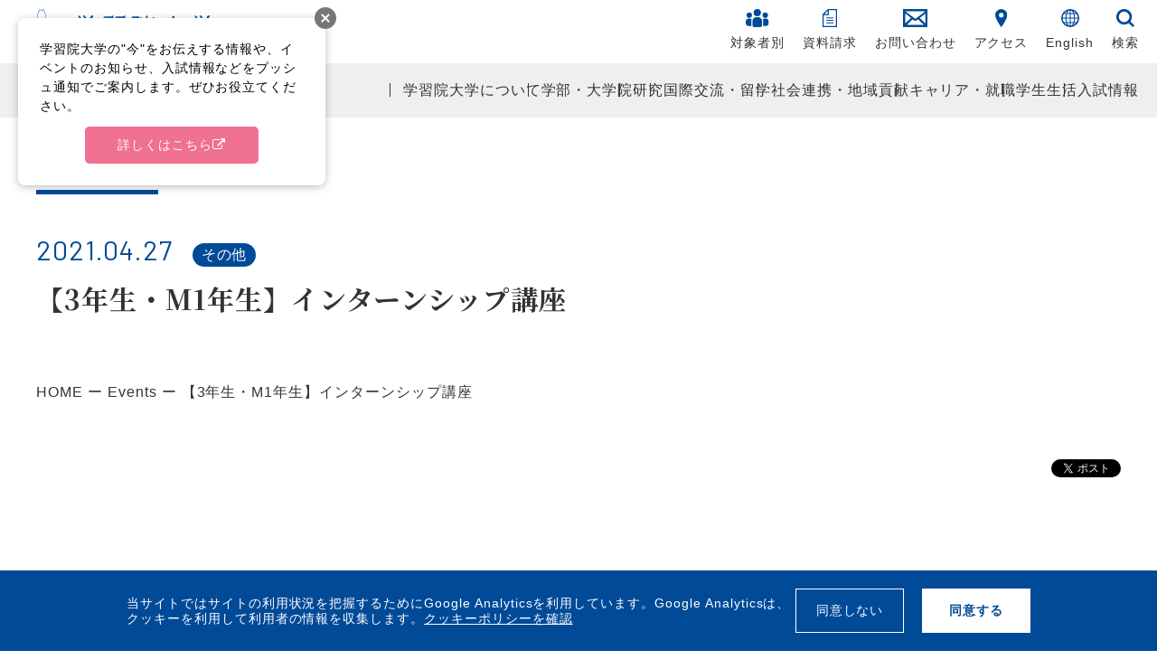

--- FILE ---
content_type: text/html
request_url: https://www.univ.gakushuin.ac.jp/events/23650.html
body_size: 15302
content:
<!DOCTYPE html>
<html lang="ja">

<head prefix="og: http://ogp.me/ns# fb: http://ogp.me/ns/fb# article: http://ogp.me/ns/article#">
	<meta charset="UTF-8">
	<meta name="viewport" content="width=device-width, initial-scale=1.0" id="viewport">
	<meta http-equiv="X-UA-Compatible" content="IE=edge">
	<meta name="format-detection" content="telephone=no">
	<meta name="google" content="nositelinkssearchbox">
	<title>【3年生・M1年生】インターンシップ講座｜学習院大学</title>
    <meta property="og:type" content="article">
    <meta property="og:title" content="【3年生・M1年生】インターンシップ講座｜学習院大学">
    <meta name="description" content="学習院大学の公式サイトです。大学概要、入試情報、学部・大学院情報等、各種情報がご覧になれます。">
<meta name="keywords" content="学習院,学習院大学,入試,受験,学部,大学院,法科大学院,授業,就職">
<meta property="og:locale" content="ja_JP">
<meta property="og:description" content="学習院大学の公式サイトです。大学概要、入試情報、学部・大学院情報等、各種情報がご覧になれます。">
<meta property="og:site_name" content="学習院大学">
<meta property="og:url" content="https://www.univ.gakushuin.ac.jp/events/23650.html">
<meta property="og:image" content="
https://www.univ.gakushuin.ac.jp/common/images/gu_ogp.jpg
">
<meta name="twitter:image" content="
https://www.univ.gakushuin.ac.jp/common/images/gu_ogp.jpg
">
<meta name="twitter:url" content="https://www.univ.gakushuin.ac.jp/events/23650.html">
<meta name="twitter:card" content="summary_large_image">
<meta name="twitter:title" content="学習院大学">
<meta name="twitter:description" content="学習院大学の公式サイトです。大学概要、入試情報、学部・大学院情報等、各種情報がご覧になれます。">

<link href="/img/common/favicon.ico" rel="shortcut icon">
<link href="/img/apple-touch-icon.png" rel="apple-touch-icon">
<link rel="preconnect" href="https://fonts.googleapis.com">
<link rel="preconnect" href="https://fonts.gstatic.com" crossorigin>
<link href="https://fonts.googleapis.com/css2?family=Barlow:wght@300;400;500&family=Crimson+Text:wght@400;600&family=EB+Garamond:wght@500&family=Shippori+Mincho+B1:wght@500;600&family=Noto+Serif+JP:wght@400;500;600;700&display=swap" rel="stylesheet"/>
<link rel="stylesheet" href="https://maxcdn.bootstrapcdn.com/font-awesome/4.7.0/css/font-awesome.min.css">
<link rel="stylesheet" href="/js/lib.min.css">
<link rel="stylesheet" href="/js/lib/swiper/swiper-bundle.min.css">
<link rel="stylesheet" href="/js/lib/concat/scroll-hint/scroll-hint.css">
<link rel="stylesheet" href="/css/style.css">
<script>
    var ga_optin_show = true;
    var ga_key = "GTM-TVJSG4W";
    var ga_disable_key = "ga-disable-" + ga_key;
    var cookie_save_path = "/";
  
    // get opt-in cookie
    function read_cookie(name) {
      var result = document.cookie.match(new RegExp(name + '=([^;]+)'));
      result && (result = result[1]);
      return result;
    }
  
    // get opt-in cookie
    var optin_val = read_cookie("ga_cookie_opt_in");
    if (optin_val === "yes") {
      console.log("[opt-in] true");
      window[ga_disable_key] = false;
    } else {
      console.log("[opt-in] false");
      window[ga_disable_key] = true;
    }
  </script>
<script src="https://assets.pushappuniv.com/organizations/50/applications/106/popup/popup.js"></script>
    <!-- Google Tag Manager -->
<script>(function(w,d,s,l,i){w[l]=w[l]||[];w[l].push({'gtm.start':
new Date().getTime(),event:'gtm.js'});var f=d.getElementsByTagName(s)[0],
j=d.createElement(s),dl=l!='dataLayer'?'&l='+l:'';j.async=true;j.src=
'https://www.googletagmanager.com/gtm.js?id='+i+dl;f.parentNode.insertBefore(j,f);
})(window,document,'script','dataLayer','GTM-TVJSG4W');</script>
<!-- End Google Tag Manager -->

<!-- Global site tag (gtag.js) - Google Ads: 941181934 -->
<script async src="https://www.googletagmanager.com/gtag/js?id=AW-941181934"></script>
<script>
  window.dataLayer = window.dataLayer || [];
  function gtag(){dataLayer.push(arguments);}
  gtag('js', new Date());

  gtag('config', 'AW-941181934');
</script>

<!-- Global site tag (gtag.js) - Google Ads: 969118479 -->
<script async src="https://www.googletagmanager.com/gtag/js?id=AW-969118479"></script>
<script>
  window.dataLayer = window.dataLayer || [];
  function gtag(){dataLayer.push(arguments);}
  gtag('js', new Date());

  gtag('config', 'AW-969118479');
</script>


</head>

<body class="page events post-sys detail">
    <!-- Google Tag Manager (noscript) -->
<noscript><iframe src="https://www.googletagmanager.com/ns.html?id=GTM-TVJSG4W"
height="0" width="0" style="display:none;visibility:hidden"></iframe></noscript>
<!-- End Google Tag Manager (noscript) -->
	<div class="gheader__logo logo-sp sp_only"><a href="/"><img src="/img/common/logo-contents.svg" alt="学習院大学ロゴマーク"></a></div>

<header class="gheader">

<!-- トップページのMVヘッダー -->

	<div class="gheader__inner top-header">
		<div class="gheader__logo pc_only">
			<a href="/">
				<picture>
					<source srcset="/img/common/logo-contents.svg" media="(max-width: 768px)">
					<img src="/img/common/logo.svg" alt="学習院大学ロゴマーク">
				</picture>
			</a>
		</div>
		<div class="gheader__common">
			<ul class="gheader__common-list">
				<li class="gheader__common-item menu-contents">
					<p class="gheader__common-link"><img class="gheader__common-icon" src="/img/common/icon_target.svg" alt="対象者別アイコン">対象者別</p>
					<div class="gheader__subcommon-detailbox">
						<span class="top_menu-close"></span>
						<ul class="gheader__subcommon-list">
							<li class="gheader__subcommon-item"><a href="/for_admissions/" class="gheader__subcommon-link">受験生の方</a></li>
							<li class="gheader__subcommon-item"><a href="/for_undergraduate/" class="gheader__subcommon-link">在学生・保護者の方</a></li>
							<li class="gheader__subcommon-item"><a href="/for_graduate/" class="gheader__subcommon-link">卒業生の方</a></li>
							<li class="gheader__subcommon-item"><a href="/for_business/" class="gheader__subcommon-link">企業・研究者の方</a></li>
							<li class="gheader__subcommon-item"><a href="/for_visitors/" class="gheader__subcommon-link">地域・一般の方</a></li>
                            <li class="gheader__subcommon-item"><a href="https://www.gakushuin.ac.jp/houjin/bokin/outline.html" class="gheader__subcommon-link" target="_blank" rel="noopener">ご支援・ご寄付をお考えの方</a></li>
							<li class="gheader__subcommon-item"><a href="/for_recruit/" class="gheader__subcommon-link">本学への就職をお考えの方</a></li>
						</ul>
					</div>
				</li>
				<li class="gheader__common-item"><a href="/admissions/brochure/" class="gheader__common-link"><img class="gheader__common-icon" src="/img/common/icon_request.svg" alt="資料請求アイコン">資料請求</a></li>
				<li class="gheader__common-item"><a href="/contact/" class="gheader__common-link"><img class="gheader__common-icon" src="/img/common/icon_contact.svg" alt="お問い合わせアイコン">お問い合わせ</a></li>
				<li class="gheader__common-item"><a href="/access/" class="gheader__common-link"><img class="gheader__common-icon" src="/img/common/icon_access.svg" alt="アクセスアイコン">アクセス</a></li>
				<li class="gheader__common-item">
					<a href="/en/" class="gheader__common-link"><img class="gheader__common-icon" src="/img/common/icon_language.svg" alt="英語アイコン">English</a>
				</li>
				<li class="gheader__common-item menu-contents">
					<p class="gheader__common-link"><img class="gheader__common-icon" src="/img/common/icon_search.svg" alt="検索アイコン">検索</p>
					<div class="gheader__subcommon-detailbox">
						<span class="top_menu-close"></span>
					<ul class="gheader__subcommon-list menu-research">
						<li class="gheader__subcommon-item">
                        <form method="get" action="/search.html" class="js-fadeIn search-content active">
								<input name="cx" type="hidden">
							 <input class="search" type="text" placeholder="キーワード検索" name="q" autocomplete="off">
								<button type="submit" class="search-btn"><img src="/img/common/icon_search.svg" alt="検索"></button>
							</form>
						</li>
					</ul>
					</div>
				</li>
			</ul>
		</div>
	</div>
    
<!-- トップページのMVヘッダー end-->
    

	<div class="gheader__contents">
    
    <!-- 白背景ヘッダー -->
 
		<div class="gheader__inner contents-header">
			<div class="gheader__logo pc_only">
				<a href="/">
					<img src="/img/common/logo-contents.svg" alt="学習院大学ロゴマーク" class="contents_logo">
					<img src="/img/common/logo.svg" alt="学習院大学ロゴマーク" class="this-is_logo">
				</a>
			</div>
			<div class="gheader__common">
				<ul class="gheader__common-list">
					<li class="gheader__common-item menu-contents">
						<p class="gheader__common-link">
							<img class="gheader__common-icon contents_logo" src="/img/common/icon_target_blue.svg" alt="対象者別アイコン">
							<img class="gheader__common-icon this-is_logo" src="/img/common/icon_target.svg" alt="対象者別アイコン">
							対象者別
						</p>
						<div class="gheader__subcommon-detailbox">
							<span class="top_menu-close"></span>
						 <ul class="gheader__subcommon-list">
							<li class="gheader__subcommon-item"><a href="/for_admissions/" class="gheader__subcommon-link">受験生の方</a></li>
							<li class="gheader__subcommon-item"><a href="/for_undergraduate/" class="gheader__subcommon-link">在学生・保護者の方</a></li>
							<li class="gheader__subcommon-item"><a href="/for_graduate/" class="gheader__subcommon-link">卒業生の方</a></li>
							<li class="gheader__subcommon-item"><a href="/for_business/" class="gheader__subcommon-link">企業・研究者の方</a></li>
							<li class="gheader__subcommon-item"><a href="/for_visitors/" class="gheader__subcommon-link">地域・一般の方</a></li>
                            <li class="gheader__subcommon-item"><a href="https://www.gakushuin.ac.jp/houjin/bokin/outline.html" class="gheader__subcommon-link" target="_blank" rel="noopener">ご支援・ご寄付をお考えの方</a></li>
							<li class="gheader__subcommon-item"><a href="/for_recruit/" class="gheader__subcommon-link">本学への就職をお考えの方</a></li>
						</ul>
						</div>
					</li>
					<li class="gheader__common-item">
						<a href="/admissions/brochure/" class="gheader__common-link">
							<img class="gheader__common-icon contents_logo" src="/img/common/icon_request_blue.svg" alt="資料請求アイコン">
							<img class="gheader__common-icon this-is_logo" src="/img/common/icon_request.svg" alt="資料請求アイコン">
							資料請求
						</a>
					</li>
					<li class="gheader__common-item">
						<a href="/contact/" class="gheader__common-link">
							<img class="gheader__common-icon contents_logo" src="/img/common/icon_contact_blue.svg" alt="お問い合わせアイコン">
							<img class="gheader__common-icon this-is_logo" src="/img/common/icon_contact.svg" alt="お問い合わせアイコン">
							お問い合わせ
						</a>
					</li>
					<li class="gheader__common-item">
						<a href="/access/" class="gheader__common-link">
							<img class="gheader__common-icon contents_logo" src="/img/common/icon_access_blue.svg" alt="アクセスアイコン">
							<img class="gheader__common-icon this-is_logo" src="/img/common/icon_access.svg" alt="アクセスアイコン">
							アクセス
						</a>
					</li>
					<li class="gheader__common-item menu-contents">
						<a href="/en/" class="gheader__common-link">
							<img class="gheader__common-icon contents_logo" src="/img/common/icon_language_blue.svg" alt="Englishアイコン">
							<img class="gheader__common-icon this-is_logo" src="/img/common/icon_language.svg" alt="Englishアイコン">
							English
						</a>
					</li>
					<li class="gheader__common-item menu-contents">
						<p class="gheader__common-link">
							<img class="gheader__common-icon contents_logo" src="/img/common/icon_search_blue.svg" alt="検索アイコン">
							<img class="gheader__common-icon this-is_logo" src="/img/common/icon_search.svg" alt="検索アイコン">検索
						</p>
						<div class="gheader__subcommon-detailbox">
							<span class="top_menu-close"></span>
							<ul class="gheader__subcommon-list menu-research">
								<li class="gheader__subcommon-item">
                                <form method="get" action="/search.html" class="js-fadeIn search-content active">
										<input name="cx" type="hidden">
									 <input class="" id="search" type="text" placeholder="キーワード検索" name="q" autocomplete="off">
										<button type="submit" class=""><img src="/img/common/icon_search.svg" alt="検索"></button>
									</form>
								</li>
							</ul>
						</div>
					</li>
				</ul>
			</div>
		</div>
    
    <!-- 白背景ヘッダー end-->
    
    <!-- メガメニュー -->
		<div class="gheader__megamenu">
			<ul class="gheader__megamenu-list" id="collapseParent">
				<div class="menu-closebtn"></div>
				<li class="gheader__megamenu-item">
					<a href="javascript:void(0)" class="gheader__megamenu-link pc_only">学習院大学について</a>
					<p data-toggle="collapse" data-target="#sp-menu1" class="gheader__megamenu-link sp_only sp-aclink">学習院大学について</p>
					<div class="collapse" id="sp-menu1" data-parent="#collapseParent">
						<div class="gheader__megamenu-contents">
							<div class="gheader__submenu-title"><p class="text"><span class="en">About</span><span class="ja">学習院大学について</span></p></div>
                            
                            
                    
                            
                             
                             
                        
							<div class="gheader__submenu-news">
                                 
                                                <a href="https://www.univ.gakushuin.ac.jp/news/30709.html">
                                  
								<p class="gheader__submenu-news-title"></p>
                                
                                 
                                  <div class="gheader__submenu-news-img"><img src="/news/images/e1904f93a43c7ae6d6292bcc6f58813288c2d851.png" alt="「国際文化交流学部」「国際文化交流研究科」を新設します"></div>
                                
                                
								<span class="post-date-1">2026.04.01</span>
								<span class="post-text-1">「国際文化交流学部」「国際文化交流研究科」を新設します</span>
                               </a>
							</div>
                        
                       
                    
                             
                    
                             
                    
                             
                    
                             
                    
                             
                    
                             
                    
                             
                    
                             
                    
                             
                    
                             
                    
                             
                    
                             
                    
                             
                    
                             
                    
                             
                    
                             
                    
                             
                    
                             
                    
                             
                    
                             
                    
                             
                    
                             
                    
                             
                    
                             
                    
                             
                    
                    
							<div class="gheader__submenu-listbox">
								<ul class="gheader__submenu-list" id="collapseParent2">
									<li class="ttl_style2"><a href="/about/">学習院大学について TOP</a></li>
									<li class="submenu-title">大学の基本情報</li>
									<li class="gheader__submenu-item">
										<a href="/about/greeting/" class="gheader__submenu-link">学長メッセージ</a>
									</li>
									<li class="gheader__submenu-item">
										<a href="/about/history/" class="gheader__submenu-link pc_only">学習院大学の歴史</a>
										<p data-toggle="collapse" data-target="#sp-menu1-1" class="gheader__megamenu-link sp_only sp-aclink">学習院大学の歴史</p>
										<div class="collapse" id="sp-menu1-1" data-parent="#collapseParent2">
											<ul class="gheader__submenu-list2">
												<li class="gheader__submenu-item2 sp_only"><a href="/about/history/" class="gheader__submenu-link2">学習院大学の歴史</a></li>
												<li class="gheader__submenu-item2"><a href="/about/history/timeline/" class="gheader__submenu-link2">学習院大学の歩み</a></li>
											</ul>
										</div>
									</li>
									<li class="gheader__submenu-item"><a href="/about/policy/" class="gheader__submenu-link">学習院大学の理念・目的及び各種方針</a></li>
									<li class="gheader__submenu-item">
										<a href="/about/facilities/" class="gheader__submenu-link pc_only">キャンパス紹介</a>
										<p data-toggle="collapse" data-target="#sp-menu1-2" class="gheader__megamenu-link sp_only sp-aclink">キャンパス紹介</p>
										<div class="collapse" id="sp-menu1-2" data-parent="#collapseParent2">
										<ul class="gheader__submenu-list2">
											<li class="gheader__submenu-item2 sp_only"><a href="/about/facilities/" class="gheader__submenu-link2">キャンパス紹介</a></li>
											<li class="gheader__submenu-item2"><a href="/about/facilities/library/" class="gheader__submenu-link2">図書館</a></li>
										</ul>
										</div>
									</li>
									<li class="gheader__submenu-item"><a href="/about/regulation/" class="gheader__submenu-link">学則・諸規程</a></li>
									<li class="gheader__submenu-item"><a href="/about/logo/" class="gheader__submenu-link">学習院歌・ロゴマーク</a></li>
									<li class="gheader__submenu-item">
										<a href="/about/disclosure/" class="gheader__submenu-link pc_only">公表情報</a>
										<p data-toggle="collapse" data-target="#sp-menu1-3" class="gheader__megamenu-link sp_only sp-aclink">公表情報</p>

										<div class="collapse" id="sp-menu1-3" data-parent="#collapseParent2">
										<ul class="gheader__submenu-list2">
											<li class="gheader__submenu-item2 sp_only"><a href="/about/disclosure/" class="gheader__submenu-link2">公表情報</a></li>
											<li class="gheader__submenu-item2"><a href="/about/disclosure/organization/" class="gheader__submenu-link2">教員組織</a></li>
											<li class="gheader__submenu-item2"><a href="/about/disclosure/degree/" class="gheader__submenu-link2">取得可能学位</a></li>
										</ul>
									    </div>
									</li>
									<li class="submenu-title">大学の特長</li>
									<li class="gheader__submenu-item"><a href="/about/innovation/" class="gheader__submenu-link">こころある革新</a></li>
									<li class="gheader__submenu-item"><a href="/about/features/" class="gheader__submenu-link">This is the View of Gakushuin-Univ.</a></li>
									<li class="gheader__submenu-item"><a href="/about/knowledge_search/" class="gheader__submenu-link">GAKUSHUIN Knowledge Search</a></li>
									<li class="submenu-title">大学の取り組み</li>
                                <li class="gheader__submenu-item"><a href="/about/granddesign2039/" class="gheader__submenu-link">学習院大学グランドデザイン2039（Gakushuin U.Grand Design 2039）</a></li>
									<li class="gheader__submenu-item"><a href="/about/evaluation/" class="gheader__submenu-link">認証評価</a></li>
									<li class="gheader__submenu-item"><a href="/about/external_evaluation/" class="gheader__submenu-link">点検・評価活動</a></li>
									<li class="gheader__submenu-item"><a href="/about/fdsd/" class="gheader__submenu-link">FD・SD推進</a></li>
									<li class="gheader__submenu-item"><a href="/about/ir/" class="gheader__submenu-link">IR推進</a></li>
									<li class="gheader__submenu-item"><a href="/about/cooperation_with_highschool/" class="gheader__submenu-link">高大連携</a></li>
									<li class="gheader__submenu-item"><a href="/about/crisis_management/" class="gheader__submenu-link">危機管理</a></li>
									<li class="gheader__submenu-item"><a href="/about/compliance/" class="gheader__submenu-link">コンプライアンスの推進</a></li>
									<li class="gheader__submenu-item"><a href="/about/humanrightsissue/" class="gheader__submenu-link">人権問題への取り組み</a></li>
									<li class="gheader__submenu-item"><a href="/about/sdgs/" class="gheader__submenu-link">SDGsへの取り組み</a></li>
									<li class="submenu-title">大学広報</li>
									<li class="gheader__submenu-item"><a href="/about/press/" class="gheader__submenu-link">プレスリリース</a></li>
									<li class="gheader__submenu-item"><a href="/about/media/" class="gheader__submenu-link">メディア掲載情報</a></li>
									<li class="gheader__submenu-item"><a href="/about/books/" class="gheader__submenu-link">教職員の著作紹介</a></li>
									<li class="gheader__submenu-item"><a href="/about/virtualbackground/" class="gheader__submenu-link">バーチャル背景</a></li>
									<li class="gheader__submenu-item"><a href="/news/" class="gheader__submenu-link">News</a></li>
									<li class="gheader__submenu-item"><a href="/events/" class="gheader__submenu-link">Events</a></li>
									<li class="gheader__submenu-item"><a href="/discover/" class="gheader__submenu-link">Discover</a></li>
								</ul>
							</div>
						</div>
					</div>

				</li>
				<li class="gheader__megamenu-item">
					<a href="javascript:void(0)" class="gheader__megamenu-link pc_only">学部・大学院</a>
					<p data-toggle="collapse" data-target="#sp-menu2" class="gheader__megamenu-link sp_only sp-aclink">学部・大学院</p>
					<div class="collapse" id="sp-menu2" data-parent="#collapseParent">
					<div class="gheader__megamenu-contents">
						<div class="gheader__submenu-title"><p class="text"><span class="en">Academics</span><span class="ja">学部<span class="nakaguro">・</span>大学院</span></p></div>
					        
                            
                                       
                   
                            
                             
                             
                        
							<div class="gheader__submenu-news">
                                 
                                                <a href="https://www.univ.gakushuin.ac.jp/news/30709.html">
                                  
								<p class="gheader__submenu-news-title"></p>
                                
                                 
                                  <div class="gheader__submenu-news-img"><img src="/news/images/e1904f93a43c7ae6d6292bcc6f58813288c2d851.png" alt="「国際文化交流学部」「国際文化交流研究科」を新設します"></div>
                                
                                
								<span class="post-date-1">2026.04.01</span>
								<span class="post-text-1">「国際文化交流学部」「国際文化交流研究科」を新設します</span>
                               </a>
							</div>
                        
                       
                    
                             
                    
                             
                    
                             
                    
                             
                    
                             
                    
                             
                    
                             
                    
                             
                    
                 
						<div class="gheader__submenu-listbox">
							<ul class="gheader__submenu-list">
								<li class="ttl_style2"><a href="/academics/">学部・大学院 TOP</a></li>
								<li class="gheader__submenu-item"><a href="/academics/law/" class="gheader__submenu-link">法学部</a></li>
								<li class="gheader__submenu-item"><a href="/academics/eco/" class="gheader__submenu-link">経済学部</a></li>
								<li class="gheader__submenu-item"><a href="/academics/let/" class="gheader__submenu-link">文学部</a></li>
								<li class="gheader__submenu-item"><a href="/academics/sci/" class="gheader__submenu-link">理学部</a></li>
								<li class="gheader__submenu-item"><a href="/academics/iss/" class="gheader__submenu-link">国際社会科学部</a></li>
								<li class="gheader__submenu-item"><a href="/academics/icr/" class="gheader__submenu-link">国際文化交流学部　※2026年4月開設</a></li>
								<li class="gheader__submenu-item"><a href="/academics/graduate_law/" class="gheader__submenu-link">法学研究科</a></li>
								<li class="gheader__submenu-item"><a href="/academics/graduate_pol/" class="gheader__submenu-link">政治学研究科</a></li>
								<li class="gheader__submenu-item"><a href="/academics/graduate_eco/" class="gheader__submenu-link">経済学研究科</a></li>
								<li class="gheader__submenu-item"><a href="/academics/graduate_man/" class="gheader__submenu-link">経営学研究科</a></li>
								<li class="gheader__submenu-item"><a href="/academics/graduate_let/" class="gheader__submenu-link">人文科学研究科</a></li>
								<li class="gheader__submenu-item"><a href="/academics/graduate_sci/" class="gheader__submenu-link">自然科学研究科</a></li>
								<li class="gheader__submenu-item"><a href="/academics/graduate_iss/" class="gheader__submenu-link">国際社会科学研究科　※2026年4月開設</a></li>
								<li class="gheader__submenu-item"><a href="/academics/graduate_icr/" class="gheader__submenu-link">国際文化交流研究科　※2026年4月開設</a></li>
								<li class="gheader__submenu-item"><a href="/academics/lawschool/" class="gheader__submenu-link">法務研究科（法科大学院）</a></li>
							</ul>
						</div>
					</div>
				</div>
				</li>
				<li class="gheader__megamenu-item">
					<a href="javascript:void(0)" class="gheader__megamenu-link pc_only">研究</a>
					<p data-toggle="collapse" data-target="#sp-menu3" class="gheader__megamenu-link sp_only sp-aclink">研究</p>
					<div class="collapse" id="sp-menu3" data-parent="#collapseParent">
					<div class="gheader__megamenu-contents">
						<div class="gheader__submenu-title"><p class="text"><span class="en">Research</span><span class="ja">研究</span></p></div>
							
                            
                    
                            
                             
                             
                        
							<div class="gheader__submenu-news">
                                 
                                                <a href="https://www.univ.gakushuin.ac.jp/news/31228.html">
                                  
								<p class="gheader__submenu-news-title"></p>
                                
                                <div class="gheader__submenu-news-img"><img src="/img/home/gakushuin_logo.jpg" alt="学習院大学ロゴマーク"></div>
                                
								<span class="post-date-1">2026.01.15</span>
								<span class="post-text-1">大平　格助教（理学部化学科）がアメリカ・イリノイ州ルモント・アルゴンヌ国立研究所付属Advanced Photon Source (APS)において高温高圧実験を実施しました。</span>
                               </a>
							</div>
                        
                       
                    
                             
                    
                             
                    
                             
                    
                             
                    
                             
                    
                             
                    
                             
                    
                             
                    
                             
                    
                             
                    
                             
                    
                             
                    
                             
                    
                             
                    
                             
                    
                             
                    
                             
                    
                             
                    
                             
                    
                             
                    
                             
                    
                             
                    
                             
                    
                             
                    
                             
                    
                             
                    
                             
                    
                             
                    
                             
                    
                             
                    
                             
                    
                             
                    
                             
                    
                             
                    
                             
                    
                             
                    
                  
						<div class="gheader__submenu-listbox">
							<ul class="gheader__submenu-list">
								<li class="ttl_style2"><a href="/research/">研究 TOP</a></li>
								<li class="gheader__submenu-item"><a href="/research/center/" class="gheader__submenu-link">附置研究施設</a></li>
								<li class="gheader__submenu-item"><a href="/research/staff/" class="gheader__submenu-link">専任教員・スタッフ</a></li>
								<li class="gheader__submenu-item"><a href="/research/innovative/" class="gheader__submenu-link">研究の最先端</a></li>
								<li class="gheader__submenu-item"><a href="/research/research_center/" class="gheader__submenu-link">研究支援センター</a></li>
								<li class="gheader__submenu-item"><a href="/research_pickup/" class="gheader__submenu-link">研究Pick up</a></li>
							</ul>
						</div>
					</div>
				</div>
				</li>

				<li class="gheader__megamenu-item">
					<a href="javascript:void(0)" class="gheader__megamenu-link pc_only">国際交流・留学</a>
					<p data-toggle="collapse" data-target="#sp-menu4" class="gheader__megamenu-link sp_only sp-aclink">国際交流・留学</p>
					<div class="collapse" id="sp-menu4" data-parent="#collapseParent">
					<div class="gheader__megamenu-contents">
						<div class="gheader__submenu-title"><p class="text"><span class="en">Global</span><span class="ja">国際交流<span class="nakaguro">・</span>留学</span></p></div>
						
                            
                    
                            
                             
                             
                        
							<div class="gheader__submenu-news">
                                 
                                                <a href="https://www.univ.gakushuin.ac.jp/news/31251.html">
                                  
								<p class="gheader__submenu-news-title"></p>
                                
                                 
                                  <div class="gheader__submenu-news-img"><img src="/news/images/fb7977047ea5ef1bd28e3e90532620cdde7a49c7.jpg" alt="留学生イベント　染色体験【霞会館教育助成金事業】"></div>
                                
                                
								<span class="post-date-1">2025.12.11</span>
								<span class="post-text-1">留学生イベント　染色体験【霞会館教育助成金事業】</span>
                               </a>
							</div>
                        
                       
                    
                             
                    
                             
                    
                             
                    
                             
                    
                             
                    
                             
                    
                             
                    
                             
                    
                             
                    
                             
                    
                             
                    
                             
                    
                             
                    
                             
                    
                             
                    
                             
                    
                             
                    
                             
                    
                             
                    
                             
                    
                             
                    
                             
                    
                             
                    
                             
                    
                             
                    
                             
                    
                             
                    
                    
						<div class="gheader__submenu-listbox">
							<ul class="gheader__submenu-list" id="collapseParent3">
								<li class="ttl_style2"><a href="/global/">国際交流・留学 TOP</a></li>
								<li class="submenu-title">海外留学を考えている方</li>
								<li class="gheader__submenu-item">
									<a href="/global/abroad/" class="gheader__submenu-link pc_only">学習院大学の海外留学</a>
									<p data-toggle="collapse" data-target="#sp-menu4-1" class="gheader__megamenu-link sp_only sp-aclink">学習院大学の海外留学</p>
									<div class="collapse" id="sp-menu4-1" data-parent="#collapseParent3">
									<ul class="gheader__submenu-list2">
										<li class="gheader__submenu-item2 sp_only"><a href="/global/abroad/" class="gheader__submenu-link2">学習院大学の海外留学</a></li>
										<li class="gheader__submenu-item2"><a href="/global/abroad/partnerlist/" class="gheader__submenu-link2">協定校リスト</a></li>
										<li class="gheader__submenu-item2"><a href="/global/abroad/partnerprogram/" class="gheader__submenu-link2">協定留学プログラム</a></li>
										<li class="gheader__submenu-item2"><a href="/global/abroad/shorttermprogram/" class="gheader__submenu-link2">海外短期研修プログラム</a></li>
									</ul>
									</div>
								</li>
								<li class="gheader__submenu-item">
									<a href="" class="gheader__submenu-link no-link pc_only">奨学金</a>
									<p data-toggle="collapse" data-target="#sp-menu4-2" class="gheader__megamenu-link sp_only sp-aclink">奨学金</p>

									<div class="collapse" id="sp-menu4-2" data-parent="#collapseParent3">
									<ul class="gheader__submenu-list2">
										<li class="gheader__submenu-item2"><a href="/global/scholarship/" class="gheader__submenu-link2">学内の奨学金</a></li>
										<li class="gheader__submenu-item2"><a href="/global/scholarshipprogram/" class="gheader__submenu-link2">学外の奨学金</a></li>
									</ul>
								    </div>
								</li>
								<li class="gheader__submenu-item">
									<a href="" class="gheader__submenu-link no-link pc_only">留学準備</a>
									<p data-toggle="collapse" data-target="#sp-menu4-3" class="gheader__megamenu-link sp_only sp-aclink">留学準備</p>

									<div class="collapse" id="sp-menu4-3" data-parent="#collapseParent3">
									<ul class="gheader__submenu-list2">
										<li class="gheader__submenu-item2"><a href="/global/abroad_events/" class="gheader__submenu-link2">留学希望者のための行事</a></li>
										<li class="gheader__submenu-item2"><a href="/global/toeflielts/" class="gheader__submenu-link2">TOEFL®・IELTS™対策</a></li>
										<li class="gheader__submenu-item2"><a href="/global/toeflitp/" class="gheader__submenu-link2">TOEFL ITP®</a></li>
									</ul>
								    </div>
								</li>
								<li class="gheader__submenu-item"><a href="/global/internal/" class="gheader__submenu-link">在学生向け関連情報</a></li>
								<li class="gheader__submenu-item"><a href="/global/attention/" class="gheader__submenu-link">海外渡航をする際の注意</a></li>
								<li class="gheader__submenu-item"><a href="/global/abroad_links/" class="gheader__submenu-link">役に立つリンク集（海外留学）</a></li>
								<li class="submenu-title">入学を希望する外国人学生の方</li>
								<li class="gheader__submenu-item"><a href="/global/entranceexam/" class="gheader__submenu-link">外国人留学生入学試験</a></li>
								<li class="gheader__submenu-item"><a href="/global/frompartneruniversities/" class="gheader__submenu-link">協定校からの留学</a></li>
								<li class="gheader__submenu-item"><a href="/global/messagefromstudents/" class="gheader__submenu-link">留学生からのメッセージ</a></li>
								<li class="submenu-title">在籍する外国人留学生の方</li>
								<li class="gheader__submenu-item"><a href="/global/residencerelationship/" class="gheader__submenu-link">在留関係</a></li>
								<li class="gheader__submenu-item"><a href="/global/current_scholarship/" class="gheader__submenu-link">学内・学外の奨学金</a></li>
								<li class="gheader__submenu-item"><a href="/global/current_events/" class="gheader__submenu-link">行事</a></li>
								<li class="gheader__submenu-item"><a href="/global/faq/" class="gheader__submenu-link">留学生Q&A</a></li>
								<li class="gheader__submenu-item"><a href="/global/current_links/" class="gheader__submenu-link">役に立つリンク集（外国人留学生）</a></li>
								<li class="submenu-title">国際交流</li>
								<li class="gheader__submenu-item"><a href="/global/volunteer/" class="gheader__submenu-link">国際センターボランティア</a></li>
								<li class="gheader__submenu-item"><a href="/global/cie_events/" class="gheader__submenu-link">国際センター主催イベント</a></li>
								<li class="gheader__submenu-item"><a href="/global/visitor/" class="gheader__submenu-link">協定校などからの来訪者</a></li>
                          <li class="submenu-title">国際センター</li>
                            <li class="gheader__submenu-item">
									<a href="/global/cie/" class="gheader__submenu-link pc_only">国際センターについて</a>
									<p data-toggle="collapse" data-target="#sp-menu4-4" class="gheader__megamenu-link sp_only sp-aclink">国際センターについて</p>
									<div class="collapse" id="sp-menu4-4" data-parent="#collapseParent3">
									<ul class="gheader__submenu-list2">
										<li class="gheader__submenu-item2 sp_only"><a href="/global/cie/" class="gheader__submenu-link2">国際センターについて</a></li>
										<li class="gheader__submenu-item2"><a href="/global/cie/professor/" class="gheader__submenu-link2">国際センター教授</a></li>
										<li class="gheader__submenu-item2"><a href="/global/cie/associate_professor/" class="gheader__submenu-link2">国際センター准教授</a></li>
									</ul>
									</div>
								</li>
								<li class="gheader__submenu-item"><a href="/global/cie_research/" class="gheader__submenu-link">国際センター研究活動</a></li>
								<li class="gheader__submenu-item"><a href="/global/cie_newsletter/" class="gheader__submenu-link">国際センター刊行物</a></li>
							</ul>
						</div>
					</div>
				</div>
				</li>
				<li class="gheader__megamenu-item">
					<a href="javascript:void(0)" class="gheader__megamenu-link pc_only">社会連携・地域貢献</a>
					<p data-toggle="collapse" data-target="#sp-menu5" class="gheader__megamenu-link sp_only sp-aclink">社会連携・地域貢献</p>
					<div class="collapse" id="sp-menu5" data-parent="#collapseParent">
					<div class="gheader__megamenu-contents">
						<div class="gheader__submenu-title"><p class="text"><span class="en">Contribution</span><span class="ja">社会連携<span class="nakaguro">・</span>地域貢献</span></p></div>
						
                            
                       
                            
                             
                             
                        
							<div class="gheader__submenu-news">
                                 
                                                <a href="https://www.univ.gakushuin.ac.jp/news/31238.html">
                                  
								<p class="gheader__submenu-news-title"></p>
                                
                                 
                                  <div class="gheader__submenu-news-img"><img src="/news/images/25474cf6e5e1317893e0c6e98e38cecd2807caac.png" alt=" 【開催報告】第17回学習院大学ブランディング・シンポジウム（第37回生命科学シンポジウム）『超高齢社会を考えるⅩ〈人生100年時代を支える科学と思想 － 健康・生と死・新たな生き方〉』"></div>
                                
                                
								<span class="post-date-1">2025.11.26</span>
								<span class="post-text-1"> 【開催報告】第17回学習院大学ブランディング・シンポジウム（第37回生命科学シンポジウム）『超高齢社会を考えるⅩ〈人生100年時代を支える科学と思想 － 健康・生と死・新たな生き方〉』</span>
                               </a>
							</div>
                        
                       
                    
                             
                    
                             
                    
                             
                    
                             
                    
                             
                    
                             
                    
                             
                    
                             
                    
                             
                    
                             
                    
                             
                    
                             
                    
                             
                    
                             
                    
                   
						<div class="gheader__submenu-listbox">
							<ul class="gheader__submenu-list" id="collapseParent4">
								<li class="ttl_style2"><a href="/contribution/">社会連携・地域貢献 TOP</a></li>
								<li class="gheader__submenu-item"><a href="/contribution/education/" class="gheader__submenu-link">教育・研究活動を通じた社会連携・貢献</a></li>
								<li class="gheader__submenu-item">
									<a href="/contribution/region/" class="gheader__submenu-link pc_only">生涯学習の場としての地域への大学開放</a>
									<p data-toggle="collapse" data-target="#sp-menu5-1" class="gheader__megamenu-link sp_only sp-aclink">生涯学習の場としての地域への大学開放</p>

									<div class="collapse" id="sp-menu5-1" data-parent="#collapseParent4">
									<ul class="gheader__submenu-list2">
										<li class="gheader__submenu-item2 sp_only"><a href="/contribution/region/" class="gheader__submenu-link2">生涯学習の場としての地域への大学開放</a></li>
										<li class="gheader__submenu-item2"><a href="/contribution/region/wakuwaku/" class="gheader__submenu-link2">学習院大学わくわくとしま日本語教室</a></li>
										<li class="gheader__submenu-item2"><a href="/contribution/region/nihongo/" class="gheader__submenu-link2">学習院大学日本語教室</a></li>
										<li class="gheader__submenu-item2"><a href="/contribution/region/jinzai/" class="gheader__submenu-link2">人材育成</a></li>
										<li class="gheader__submenu-item2"><a href="/contribution/region/renkei/" class="gheader__submenu-link2">地域連携・成果の普及</a></li>
									</ul>
									</div>
								</li>
								<li class="gheader__submenu-item"><a href="/contribution/connection" class="gheader__submenu-link">社会とつながる在学生</a></li>
							</ul>
						</div>
					</div>
				</div>
				</li>
				<li class="gheader__megamenu-item">
					<a href="javascript:void(0)" class="gheader__megamenu-link pc_only">キャリア・就職</a>
					<p data-toggle="collapse" data-target="#sp-menu6" class="gheader__megamenu-link sp_only sp-aclink">キャリア・就職</p>
					<div class="collapse" id="sp-menu6" data-parent="#collapseParent">
					<div class="gheader__megamenu-contents">
						<div class="gheader__submenu-title"><p class="text"><span class="en">Career</span><span class="ja">キャリア<span class="nakaguro">・</span>就職</span></p></div>
                    <div class="gheader__submenu-news">
								<p class="gheader__submenu-news-title"></p>
								<div class="gheader__submenu-news-img"><img src="/img/common/headnews_career.jpg" alt="キャリア・就職"></div>
					</div>
						<div class="gheader__submenu-listbox">
							<ul class="gheader__submenu-list" id="collapseParent6">
								<li class="ttl_style2"><a href="/career/">キャリア・就職 TOP</a></li>
								<li class="gheader__submenu-item">
									<a href="/career/program/" class="gheader__submenu-link pc_only">主な就活支援プログラム</a>
									<p data-toggle="collapse" data-target="#sp-menu6-1" class="gheader__megamenu-link sp_only sp-aclink">主な就活支援プログラム</p>

									<div class="collapse" id="sp-menu6-1" data-parent="#collapseParent6">
									<ul class="gheader__submenu-list2">
										<li class="gheader__submenu-item2 sp_only"><a href="/career/program/" class="gheader__submenu-link2">主な就活支援プログラム</a></li>
										<li class="gheader__submenu-item2"><a href="/career/program/support" class="gheader__submenu-link2">特徴的な就職サポート（メンタイ）</a></li>
									</ul>
								    </div>
								</li>
								<li class="gheader__submenu-item"><a href="/career/performance/" class="gheader__submenu-link">就職・進学データ</a></li>
								<li class="gheader__submenu-item"><a href="/career/calendar/" class="gheader__submenu-link">就活カレンダー</a></li>
								<li class="gheader__submenu-item">
									<a href="" class="gheader__submenu-link no-link pc_only">資格取得サポート</a>
									<p data-toggle="collapse" data-target="#sp-menu6-2" class="gheader__megamenu-link sp_only sp-aclink">資格取得サポート</p>

									<div class="collapse" id="sp-menu6-2" data-parent="#collapseParent6">
									<ul class="gheader__submenu-list2">
										<li class="gheader__submenu-item2"><a href="/career/civilservice/" class="gheader__submenu-link2">資格取得支援プログラム</a></li>
										<li class="gheader__submenu-item2"><a href="/career/sakura_academy/" class="gheader__submenu-link2">さくらアカデミーのサポート</a></li>
									</ul>
								</div>
								</li>
								<li class="gheader__submenu-item"><a href="/discover/graduate.html" class="gheader__submenu-link">卒業生インタビュー</a></li>
								<li class="gheader__submenu-item"><a href="/career/course/" class="gheader__submenu-link">進路が決定した方へ</a></li>
								<li class="gheader__submenu-item"><a href="/career/graduate/" class="gheader__submenu-link">卒業生の方へ</a></li>
								<li class="gheader__submenu-item"><a href="/career/company/" class="gheader__submenu-link">企業の方へ</a></li>
								<li class="gheader__submenu-item"><a href="/career/guardian/" class="gheader__submenu-link">保護者の方へ</a></li>
							</ul>
						</div>
					</div>
				</div>
				</li>
				<li class="gheader__megamenu-item">
					<a href="javascript:void(0)" class="gheader__megamenu-link pc_only">学生生活</a>
					<p data-toggle="collapse" data-target="#sp-menu7" class="gheader__megamenu-link sp_only sp-aclink">学生生活</p>
					<div class="collapse" id="sp-menu7" data-parent="#collapseParent">
					<div class="gheader__megamenu-contents">
						<div class="gheader__submenu-title"><p class="text"><span class="en">Campus Life</span><span class="ja">学生生活</span></p></div>
						
                            
                               
                            
                             
                             
                        
							<div class="gheader__submenu-news">
                                 
                                                <a href="https://www.univ.gakushuin.ac.jp/news/22044.html">
                                  
								<p class="gheader__submenu-news-title"></p>
                                
                                 
                                  <div class="gheader__submenu-news-img"><img src="/news/images/583777bc9bb43b3983939171e337c491c8c71a22.png" alt="令和8年1月20日（火）～ 2月5日（木）英語能力試験（TOEIC® L&R IPオンラインテスト）実施のお知らせ（受験無料）"></div>
                                
                                
								<span class="post-date-1">2025.11.13</span>
								<span class="post-text-1">令和8年1月20日（火）～ 2月5日（木）英語能力試験（TOEIC® L&R IPオンラインテスト）実施のお知らせ（受験無料）</span>
                               </a>
							</div>
                        
                       
                    
                             
                    
                             
                    
                             
                    
                             
                    
                             
                    
                             
                    
                             
                    
                             
                    
                             
                    
                             
                    
                             
                    
                             
                    
                             
                    
                             
                    
                             
                    
                             
                    
                             
                    
                             
                    
                             
                    
                             
                    
                             
                    
                             
                    
                             
                    
                     
						<div class="gheader__submenu-listbox">
							<ul class="gheader__submenu-list" id="collapseParent7">
								<li class="ttl_style2"><a href="/life/">学生生活 TOP</a></li>
								<li class="submenu-title">学生生活</li>
								<li class="gheader__submenu-item"><a href="/life/publications/" class="gheader__submenu-link">学内情報誌・ガイドブック</a></li>
								<li class="gheader__submenu-item">
									<a href="" class="gheader__submenu-link no-link pc_only">授業関連情報</a>
									<p data-toggle="collapse" data-target="#sp-menu7-1" class="gheader__megamenu-link sp_only sp-aclink">授業関連情報</p>

									<div class="collapse" id="sp-menu7-1" data-parent="#collapseParent7">
									<ul class="gheader__submenu-list2">
										<li class="gheader__submenu-item2"><a href="/life/calendar/" class="gheader__submenu-link2">学年暦</a></li>
										<li class="gheader__submenu-item2"><a href="/life/youran/" class="gheader__submenu-link2">履修要覧</a></li>
										<li class="gheader__submenu-item2"><a href="/life/syllabus/" class="gheader__submenu-link2">シラバス・時間割</a></li>
										<li class="gheader__submenu-item2"><a href="/life/class-cancellation/" class="gheader__submenu-link2">休講について</a></li>
										<li class="gheader__submenu-item2"><a href="/life/onlineclass/" class="gheader__submenu-link2">遠隔授業・LMS</a></li>
										<li class="gheader__submenu-item2"><a href="/life/testinfo/" class="gheader__submenu-link2">定期試験情報</a></li>
										<li class="gheader__submenu-item2"><a href="/life/minor/" class="gheader__submenu-link2">副専攻制度</a></li>
										<li class="gheader__submenu-item2"><a href="/life/chokirishu/" class="gheader__submenu-link2">⾧期履修制度（大学院）</a></li>
										<li class="gheader__submenu-item2"><a href="/life/exchange/" class="gheader__submenu-link2">大学間交流</a></li>
										<li class="gheader__submenu-item2"><a href="/life/qualification/" class="gheader__submenu-link2">資格</a></li>
										<li class="gheader__submenu-item2"><a href="/life/doctor/" class="gheader__submenu-link2">博士学位申請</a></li>
										<li class="gheader__submenu-item2"><a href="/life/graduationinformation/" class="gheader__submenu-link2">卒業・修了情報</a></li>
									</ul>
								</div>
								</li>
								<li class="gheader__submenu-item"><a href="/life/parttimejob/" class="gheader__submenu-link">アルバイト</a></li>
								<li class="gheader__submenu-item"><a href="/life/residence/" class="gheader__submenu-link">福利厚生サービス</a></li>
								<li class="gheader__submenu-item">
									<a href="" class="gheader__submenu-link no-link pc_only">特に注意しましょう</a>
									<p data-toggle="collapse" data-target="#sp-menu7-2" class="gheader__megamenu-link sp_only sp-aclink">特に注意しましょう</p>

									<div class="collapse" id="sp-menu7-2" data-parent="#collapseParent7">
									<ul class="gheader__submenu-list2">
										<li class="gheader__submenu-item2"><a href="/life/attention-1/" class="gheader__submenu-link2">盗難</a></li>
										<li class="gheader__submenu-item2"><a href="/life/attention-2/" class="gheader__submenu-link2">不審電話</a></li>
										<li class="gheader__submenu-item2"><a href="/life/attention-3/" class="gheader__submenu-link2">振り込め詐欺</a></li>
										<li class="gheader__submenu-item2"><a href="/life/attention-4/" class="gheader__submenu-link2">違法薬物・危険ドラッグ</a></li>
										<li class="gheader__submenu-item2"><a href="/life/attention-5/" class="gheader__submenu-link2">海外渡航</a></li>
										<li class="gheader__submenu-item2"><a href="/life/attention-6/" class="gheader__submenu-link2">ハラスメント</a></li>
										<li class="gheader__submenu-item2"><a href="/life/attention-7/" class="gheader__submenu-link2">詐欺及び各種勧誘</a></li>
										<li class="gheader__submenu-item2"><a href="/life/attention-8/" class="gheader__submenu-link2">目白駅前広場の利用</a></li>
									</ul>
								</div>
								</li>
								<li class="gheader__submenu-item"><a href="/life/sns/" class="gheader__submenu-link">ソーシャルメディアの利用</a></li>
								<li class="gheader__submenu-item"><a href="/life/lost/" class="gheader__submenu-link">遺失物・拾得物の取扱い</a></li>
								<li class="gheader__submenu-item"><a href="/life/injury/" class="gheader__submenu-link">学内でケガをした時</a></li>
								<li class="gheader__submenu-item"><a href="/life/goodslending/" class="gheader__submenu-link">物品貸出</a></li>
								<li class="gheader__submenu-item"><a href="/life/awardsystem/" class="gheader__submenu-link">表彰制度</a></li>
								<li class="gheader__submenu-item"><a href="/life/volunteer/" class="gheader__submenu-link">ボランティア活動</a></li>
								<li class="gheader__submenu-item"><a href="/life/procedure/" class="gheader__submenu-link">各種手続き・届け出</a></li>
								<li class="gheader__submenu-item">
                                <a href="/life/issue/" class="gheader__submenu-link pc_only">証明書の発行</a>
									<p data-toggle="collapse" data-target="#sp-menu7-3" class="gheader__megamenu-link sp_only sp-aclink">証明書の発行</p>

									<div class="collapse" id="sp-menu7-3" data-parent="#collapseParent7">
										<ul class="gheader__submenu-list2">
										<li class="gheader__submenu-item2 sp_only"><a href="/life/issue/" class="gheader__submenu-link2">証明書の発行</a></li>
										<li class="gheader__submenu-item2"><a href="/life/issue/undergraduate/" class="gheader__submenu-link2">在学生の証明書発行</a></li>
										<li class="gheader__submenu-item2"><a href="/life/issue/graduate/" class="gheader__submenu-link2">卒業生の証明書発行</a></li>
									</ul>
									</div>
								</li>
								
								<li class="gheader__submenu-item"><a href="/life/faq/" class="gheader__submenu-link">Q&A</a></li>
								<li class="submenu-title">学生生活支援</li>
								<li class="gheader__submenu-item"><a href="/life/counseling/" class="gheader__submenu-link">学生相談室</a></li>
								<li class="gheader__submenu-item">
									<a href="/life/healthcenter/" class="gheader__submenu-link pc_only">保健センター</a>
									<p data-toggle="collapse" data-target="#sp-menu7-4" class="gheader__megamenu-link sp_only sp-aclink">保健センター</p>

									<div class="collapse" id="sp-menu7-4" data-parent="#collapseParent7">
									<ul class="gheader__submenu-list2">
										<li class="gheader__submenu-item2 sp_only"><a href="/life/healthcenter/" class="gheader__submenu-link2">保健センター</a></li>
										<li class="gheader__submenu-item2"><a href="/life/healthcenter/health_check/" class="gheader__submenu-link2">健康診断</a></li>
										<li class="gheader__submenu-item2"><a href="/life/healthcenter/link/" class="gheader__submenu-link2">リンク集</a></li>
										<li class="gheader__submenu-item2"><a href="/life/healthcenter/infection/" class="gheader__submenu-link2">感染症について</a></li>
									</ul>
								</div>
								</li>
								<li class="gheader__submenu-item"><a href="/life/lsc/" class="gheader__submenu-link">ラーニング・サポートセンター</a></li>
								<li class="gheader__submenu-item">
									<a href="" class="gheader__submenu-link no-link pc_only">奨学金について</a>
									<p data-toggle="collapse" data-target="#sp-menu7-5" class="gheader__megamenu-link sp_only sp-aclink">奨学金について</p>

									<div class="collapse" id="sp-menu7-5" data-parent="#collapseParent7">
									<ul class="gheader__submenu-list2">
										<li class="gheader__submenu-item2"><a href="/life/scholarship_undergraduate/" class="gheader__submenu-link2">学部生向け</a></li>
										<li class="gheader__submenu-item2"><a href="/life/scholarship_postgraduate_students/" class="gheader__submenu-link2">大学院生向け</a></li>
										<li class="gheader__submenu-item2"><a href="/life/scholarship_abroad/" class="gheader__submenu-link2">海外留学のための奨学金</a></li>
										<li class="gheader__submenu-item2"><a href="/life/scholarship_etc/" class="gheader__submenu-link2">その他</a></li>
										<li class="gheader__submenu-item2"><a href="/life/scholarship_mext_koutou/" class="gheader__submenu-link2">国の「高等教育の修学支援新制度」について</a></li>
                                    	<li class="gheader__submenu-item2"><a href="/life/deferred-payment/" class="gheader__submenu-link2">「授業料後払い制度」を希望する方へ</a></li>
									</ul>
								</div>
								</li>
								<li class="gheader__submenu-item">
									<a href="" class="gheader__submenu-link no-link pc_only">障がい者支援</a>
									<p data-toggle="collapse" data-target="#sp-menu7-6" class="gheader__megamenu-link sp_only sp-aclink">障がい者支援</p>

									<div class="collapse" id="sp-menu7-6" data-parent="#collapseParent7">
									<ul class="gheader__submenu-list2">
										<li class="gheader__submenu-item2"><a href="/life/shien_disabilities/" class="gheader__submenu-link2">障がい者支援</a></li>
										<li class="gheader__submenu-item2"><a href="/life/shien_contact/" class="gheader__submenu-link2">相談窓口</a></li>
										<li class="gheader__submenu-item2"><a href="/life/shien_student/" class="gheader__submenu-link2">入学後の支援</a></li>
									</ul>
								</div>
								</li>
							</ul>
						</div>
					</div>
				</div>
				</li>

				<li class="gheader__megamenu-item">
					<a href="javascript:void(0)" class="gheader__megamenu-link pc_only">入試情報</a>
					<p data-toggle="collapse" data-target="#sp-menu8" class="gheader__megamenu-link sp_only sp-aclink">入試情報</p>
					<div class="collapse" id="sp-menu8" data-parent="#collapseParent">
					<div class="gheader__megamenu-contents">
						<div class="gheader__submenu-title"><p class="text"><span class="en">Admissions</span><span class="ja">入試情報</span></p></div>
						
                            
                                                
                            
                             
                             
                        
							<div class="gheader__submenu-news">
                                 
                                                <a href="https://www.univ.gakushuin.ac.jp/news/30709.html">
                                  
								<p class="gheader__submenu-news-title"></p>
                                
                                 
                                  <div class="gheader__submenu-news-img"><img src="/news/images/e1904f93a43c7ae6d6292bcc6f58813288c2d851.png" alt="「国際文化交流学部」「国際文化交流研究科」を新設します"></div>
                                
                                
								<span class="post-date-1">2026.04.01</span>
								<span class="post-text-1">「国際文化交流学部」「国際文化交流研究科」を新設します</span>
                               </a>
							</div>
                        
                       
                    
                             
                    
                             
                    
                             
                    
                             
                    
                             
                    
                             
                    
                             
                    
                             
                    
                    
						<div class="gheader__submenu-listbox">
							<ul class="gheader__submenu-list" id="collapseParent8">
								<li class="ttl_style2"><a href="/admissions/">入試情報 TOP</a></li>
								<li class="gheader__submenu-item">
									<a href="/admissions/faculty-exam/" class="gheader__submenu-link pc_only">学部入試</a>
									<p data-toggle="collapse" data-target="#sp-menu8-1" class="gheader__megamenu-link sp_only sp-aclink">学部入試</p>

									<div class="collapse" id="sp-menu8-1" data-parent="#collapseParent8">
									<ul class="gheader__submenu-list2">
										<li class="gheader__submenu-item2 sp_only"><a href="/admissions/faculty-exam/" class="gheader__submenu-link2">学部入試</a></li>
										<li class="gheader__submenu-item2"><a href="/admissions/faculty-exam/general-core/" class="gheader__submenu-link2">一般選抜（コア試験）</a></li>
										<li class="gheader__submenu-item2"><a href="/admissions/faculty-exam/general-plus/" class="gheader__submenu-link2">一般選抜（プラス試験）</a></li>
										<li class="gheader__submenu-item2"><a href="/admissions/faculty-exam/general-common/" class="gheader__submenu-link2">一般選抜（大学入学共通テスト利用入学者選抜）</a></li>
										<li class="gheader__submenu-item2"><a href="/admissions/faculty-exam/recommendation-designated/" class="gheader__submenu-link2">学校推薦型選抜（指定校）</a></li>
										<li class="gheader__submenu-item2"><a href="/admissions/faculty-exam/recommendation-open/" class="gheader__submenu-link2">学校推薦型選抜（公募制）</a></li>
										<li class="gheader__submenu-item2"><a href="/admissions/faculty-exam/ao/" class="gheader__submenu-link2">総合型選抜（AO）</a></li>
										<li class="gheader__submenu-item2"><a href="/admissions/faculty-exam/returnee/" class="gheader__submenu-link2">総合型選抜（外国高等学校出身者及び帰国生徒）</a></li>
										<li class="gheader__submenu-item2"><a href="/admissions/faculty-exam/international-student/" class="gheader__submenu-link2">総合型選抜（外国人留学生）</a></li>
										<li class="gheader__submenu-item2"><a href="/admissions/faculty-exam/society/" class="gheader__submenu-link2">総合型選抜（社会人）</a></li>
										<li class="gheader__submenu-item2"><a href="/admissions/faculty-exam/transfer-student/" class="gheader__submenu-link2">総合型選抜（編入学）</a></li>
									</ul>
								</div>
								</li>

								

								<li class="gheader__submenu-item"><a href="/admissions/guraduate-exam/" class="gheader__submenu-link">大学院・専門職大学院入試</a></li>
								<li class="gheader__submenu-item"><a href="/admissions/other-exam/" class="gheader__submenu-link">再入学、研究生、科目等履修生、委託生</a></li>
								<li class="gheader__submenu-item">
									<a href="" class="gheader__submenu-link no-link pc_only">各種手続き・学費</a>
									<p data-toggle="collapse" data-target="#sp-menu8-2" class="gheader__megamenu-link sp_only sp-aclink">各種手続き・学費</p>

									<div class="collapse" id="sp-menu8-2" data-parent="#collapseParent8">
									<ul class="gheader__submenu-list2">
										<li class="gheader__submenu-item2"><a href="/admissions/fee/" class="gheader__submenu-link2">入学検定料・学費</a></li>
										<li class="gheader__submenu-item2"><a href="/admissions/correction-personal-info/" class="gheader__submenu-link2">個人情報の訂正</a></li>
										<li class="gheader__submenu-item2"><a href="/admissions/refund/" class="gheader__submenu-link2">入学検定料の返還</a></li>
										<li class="gheader__submenu-item2"><a href="/admissions/consideration/" class="gheader__submenu-link2">受験に際して配慮が必要な方へ</a></li>
                                        <li class="gheader__submenu-item2"><a href="/admissions/qualification/" class="gheader__submenu-link2">各入学者選抜における出願資格審査</a></li>
                                        <li class="gheader__submenu-item2"><a href="/admissions/copyright-policy/" class="gheader__submenu-link2">入学試験問題の二次利用について</a></li>
                                        <li class="gheader__submenu-item2"><a href="/admissions/foreign-remittance/" class="gheader__submenu-link2">外国送金による入学検定料の振込</a></li>
                                        <li class="gheader__submenu-item2"><a href="/admissions/past-exam-data/" class="gheader__submenu-link2">過去の入学試験データ</a></li>
                                        <li class="gheader__submenu-item2"><a href="/admissions/past-exam-questions/" class="gheader__submenu-link2">過去の入学試験問題</a></li>
									</ul>
									</div>
								</li>
								<li class="gheader__submenu-item"><a href="/admissions/result/" class="gheader__submenu-link">合格発表</a></li>
								<li class="gheader__submenu-item"><a href="/admissions/change-point-exam/" class="gheader__submenu-link">入試制度の変更点</a></li>
								<li class="gheader__submenu-item"><a href="/admissions/brochure/" class="gheader__submenu-link">資料請求・デジタルパンフレット</a></li>
								<li class="gheader__submenu-item">
									<a href="/admissions/pass/" class="gheader__submenu-link pc_only">合格された方へ</a>
									<p data-toggle="collapse" data-target="#sp-menu8-3" class="gheader__megamenu-link sp_only sp-aclink">合格された方へ</p>

									<div class="collapse" id="sp-menu8-3" data-parent="#collapseParent8">
									<ul class="gheader__submenu-list2">
										<li class="gheader__submenu-item2 sp_only"><a href="/admissions/pass/" class="gheader__submenu-link2">合格された方へ</a></li>
										<li class="gheader__submenu-item2"><a href="/admissions/pass/proc-docs/" class="gheader__submenu-link2">入学手続関係書類</a></li>
										<li class="gheader__submenu-item2"><a href="/admissions/pass/residence/" class="gheader__submenu-link2">入学を許可された外国人留学生の在留資格の取り扱いについて</a></li>
										<li class="gheader__submenu-item2"><a href="/admissions/pass/new-student/" class="gheader__submenu-link2">入学予定の方へ</a></li>
										<li class="gheader__submenu-item2"><a href="/admissions/pass/pc-guide/" class="gheader__submenu-link2">大学の授業で使うパソコン</a></li>
									</ul>
									</div>
								</li>
							</ul>
						</div>
					</div>
				</div>
				</li>
                    
                    
                    
                    <!-- スマホ対象者別　-->
                    <li class="gheader__megamenu-item sp_only sp_graymenu">
					<p data-toggle="collapse" data-target="#sp-menu9" class="gheader__megamenu-link sp_only sp-aclink">対象者別</p>
					<div class="collapse" id="sp-menu9" data-parent="#collapseParent">
					<div class="gheader__megamenu-contents">
						<div class="gheader__submenu-listbox">
							<ul class="gheader__submenu-list">
								<li class="gheader__submenu-item"><a href="/for_admissions/" class="gheader__submenu-link">受験生の方</a></li>
								<li class="gheader__submenu-item"><a href="/for_undergraduate/" class="gheader__submenu-link">在学生・保護者の方</a></li>
								<li class="gheader__submenu-item"><a href="/for_graduate/" class="gheader__submenu-link">卒業生の方</a></li>
								<li class="gheader__submenu-item"><a href="/for_business/" class="gheader__submenu-link">企業・研究者の方</a></li>
								<li class="gheader__submenu-item"><a href="/for_visitors/" class="gheader__submenu-link">地域・一般の方</a></li>
                                <li class="gheader__submenu-item"><a href="https://www.gakushuin.ac.jp/houjin/bokin/outline.html" class="gheader__submenu-link" target="_blank" rel="noopener">ご支援・ご寄付をお考えの方</a></li>
								<li class="gheader__submenu-item"><a href="/for_recruit/" class="gheader__submenu-link">本学への就職をお考えの方</a></li>
							</ul>
						</div>
					</div>
				</div>
				</li>
                    
                    
				<li class="gheader__megamenu-item sp_only sp_graymenu">
					<a href="/news/" class="gheader__megamenu-link link">News</a>
				</li>

				<li class="gheader__megamenu-item sp_only sp_graymenu">
					<a href="/events/" class="gheader__megamenu-link link">Events</a>
				</li>
                    
                    <li class="sp_bottom sp_only">
					<div class="sp_bottom-item">
						<a href="/en/" class=""><img class="gheader__common-icon" src="/img/common/icon_language_blue.svg" alt="English">English</a>
						<span></span>
						<a href="/contact/" class=""><img class="gheader__common-icon" src="/img/common/icon_contact_blue.svg" alt="お問い合わせ">お問い合わせ</a>
					</div>
				</li>

				<li class="sp_search sp_only">
					<form method="get" action="/search.html" class="js-fadeIn search-content">
					<input name="cx" type="hidden">
					 <input class="" type="text" placeholder="キーワード検索" name="q" autocomplete="off">
						<button type="submit" class=""><img src="/img/common/icon_search.svg" alt="検索"></button>
					</form>
				</li>

				<li class="sp_sns sp_only">
					<div class="gfooter__sns">
						<a href="https://www.youtube.com/@SakuGakushuin" target="_blank" rel="noopener" class="mr-10 no-icon"><img src="/img/common/youtube_icon.png" alt="youtube"></a>
						<a href="https://twitter.com/Saku_Gakushuin" target="_blank" rel="noopener" class="mr-10 no-icon"><img src="https://www.univ.gakushuin.ac.jp/btn_sns_x.svg" alt="ツイッター"></a>
						<a href="https://www.facebook.com/GakushuinUniversity/" target="_blank" rel="noopener" class="no-icon"><img src="/img/common/fb_icon.png" alt="facebook"></a>
					</div>
				</li>
                    
                    
                    
			</ul>

		</div>
	</div>
                
                
<!-- メガメニュー end-->
                
                
</header>



<!-- スマホメニュー　-->

<div class="gheader__spmenu">
	<div class="gheader__spmenu-item">
		<a href="https://gakushuin-admissions.jp/" target="_blank" rel="noopener" class="no-icon"><img class="gheader__common-icon" src="/img/common/icon_exam.svg" alt="受験生サイト">受験生サイト</a>
	</div>
	<div class="gheader__spmenu-item">
		<a href="/admissions/" class=""><img class="gheader__common-icon" src="/img/common/icon_admissions.svg" alt="入試情報">入試情報</a>
	</div>
	<div class="hamburger">
		<span></span>
		<span></span>
		<span></span>
	</div>
	<div class="gheader__spmenu-item">
		<a href="/admissions/brochure/" class=""><img class="gheader__common-icon" src="/img/common/icon_request.svg" alt="資料請求">資料請求</a>
	</div>
	<div class="gheader__spmenu-item">
		<a href="/access/" class=""><img class="gheader__common-icon" src="/img/common/icon_access.svg" alt="アクセス">アクセス</a>
	</div>

</div>
            
<!-- スマホメニュー end　-->
	<main class="contents">
	
		
	
			<div class="inner-wide">
				<div class="block">
					<h1 class="ttl_style1">
						<p class="post-sys__date">2021.04.27</p>
                    <span class="post-label-1 mr-5">その他</span>
						<p class="mt-10">【3年生・M1年生】インターンシップ講座</p>
					</h1>
					<ol class="breadcrumb mt-30 mt-md-40">
						<li class="breadcrumb-item"><a href="/">HOME</a></li>
						<li class="breadcrumb-item"><a href="/events/">Events</a></li>
						<li class="breadcrumb-item active">【3年生・M1年生】インターンシップ講座</li>
					</ol>
				</div>

              <div class="sns-sharebtn d-flex justify-content-end align-items-end mb-20 mt-30">


<!-- Load Facebook SDK for JavaScript -->
<div id="fb-root"></div>
<script>(function(d, s, id) {
var js, fjs = d.getElementsByTagName(s)[0];
if (d.getElementById(id)) return;
js = d.createElement(s); js.id = id;
js.src = "https://connect.facebook.net/ja_JP/sdk.js#xfbml=1&version=v3.0";
fjs.parentNode.insertBefore(js, fjs);
}(document, 'script', 'facebook-jssdk'));</script>

<!-- Your share button code -->
<div class="mr-10 mt-n10">
<div class="fb-share-button" 
data-href="https://www.univ.gakushuin.ac.jp/events/23650.html" 
data-layout="button">
</div>
</div>

<a href="https://twitter.com/share?ref_src=twsrc%5Etfw" class="twitter-share-button" data-show-count="false">Tweet</a>
<script async src="https://platform.twitter.com/widgets.js" charset="utf-8"></script>
</div>
				<div class="block eventdetail-day" data-event="20210731">
                
					<div class="events__menu_box">
                    
                        <div class="events__menu">
							<span class="post-event-hostday events__menu_ttl">開催日時</span>
							<span class="events__menu_text">5/01(土)5月中旬～ から 7/31(土)</span>
						</div>
                    
                    
                    <div class="events__menu">
							<span class="post-event-place events__menu_ttl">開催場所</span>
							<span class="events__menu_text">オンデマンド配信</span>
					</div>
                    
					</div>

                   <table border="1" style="border-collapse: collapse; width: 100%;">
<tbody>
<tr>
<th style="width: 16.5983%;">日程</th>
<td style="width: 83.4017%;">5月中旬～</td>
</tr>
<tr>
<th style="width: 16.5983%;">手法</th>
<td style="width: 83.4017%;">オンデマンド配信</td>
</tr>
</tbody>
</table>
<p>インターンシップって何？参加したほうがいいの？今何をすればいいの？など皆さんが疑問に思っていることをまとめて解説します。</p>
<p>※詳細はG-Portを確認してください。</p>
                  
				</div>
            
            

				<div class="block">
                	
					<div class="post-sys__relatednews">
						<p class="post-sys__relatednews_ttl">関連News</p>
                    
                    <a href="https://www.univ.gakushuin.ac.jp/events/23650.html"></a>
						<ul class="post-sys__list">
                        
                        
                        
                        
                        <li class="post-sys__item column-4 mb-md-0 mb-30">
                                  
                                <a href="https://www.univ.gakushuin.ac.jp/news/31192.html" class="post-sys__link">
                                
                                
				
                                
                                
                                <div class="post-sys__thumnail"><img src="/news/images/money-no-manabi.jpg" alt="【学習院大学・学習院女子大学限定】BSテレ東の番組公開収録観覧者を募集します"></div>
                                
                                
                                
									<div class="d-block">
										<p class="post-sys__date">2025.11.01</p>
                                    
                                    <div class="d-block">
                                    
                                    </div>
									</div>

									<p class="post-sys__text">【学習院大学・学習院女子大学限定】BSテレ東の番組公開収録観覧者を募集します</p>
								</a>
							</li>
                         
                        
                        
                        <li class="post-sys__item column-4 mb-md-0 mb-30">
                                 
                                <a href="https://www.univ.gakushuin.ac.jp/events/31173.html" target="_blank" rel="noopener" class="post-sys__link">
                                
                                
				
                                
                                
                                <div class="post-sys__thumnail"><img src="/news/images/dad6518e155ee581235c681d18f30dc682375751.png" alt="第17回学習院大学ブランディング・シンポジウム　超高齢社会を考えるⅩ〈人生100年時代を支える科学と思想 ― 健康・生と死・新たな生き方〉"></div>
                                
                                
                                
									<div class="d-block">
										<p class="post-sys__date">2025.10.30</p>
                                    
                                    <div class="d-block">
                                    
                                    </div>
									</div>

									<p class="post-sys__text">第17回学習院大学ブランディング・シンポジウム　超高齢社会を考えるⅩ〈人生100年時代を支える科学と思想 ― 健康・生と死・新たな生き方〉</p>
								</a>
							</li>
                         
                        
                        
                        <li class="post-sys__item column-4 mb-md-0 mb-30">
                                 
                                <a href="https://www.univ.gakushuin.ac.jp/events/31119.html" target="_blank" rel="noopener" class="post-sys__link">
                                
                                
				
                                
                                
                                <div class="post-sys__thumnail"><img src="/news/images/important.jpg" alt="【講演会】 アートで読みとく「大切なものって何だろう？」 "></div>
                                
                                
                                
									<div class="d-block">
										<p class="post-sys__date">2025.09.19</p>
                                    
                                    <div class="d-block">
                                    
                                    </div>
									</div>

									<p class="post-sys__text">【講演会】 アートで読みとく「大切なものって何だろう？」 </p>
								</a>
							</li>
                         
                        
                        
                        <li class="post-sys__item column-4 mb-md-0 mb-30">
                                  
                                <a href="https://www.univ.gakushuin.ac.jp/news/31079.html" class="post-sys__link">
                                
                                
				
                                
                                <div class="post-sys__thumnail"><img src="/img/home/gakushuin_logo2.jpg" alt="学習院大学ロゴマーク"></div>
                                
                                
									<div class="d-block">
										<p class="post-sys__date">2025.08.20</p>
                                    
                                    <div class="d-block">
                                    
                                    </div>
									</div>

									<p class="post-sys__text">令和６(2024)年度　卒業生調査結果のお知らせ（第1報）</p>
								</a>
							</li>
                         
                        
						</ul>
					</div>


					<div class="btn_style1 btn_style w-md-50 w-100 mx-auto mt-100"><a href="/events/">一覧へ戻る</a></div>

				</div>
			</div>
	</main>
	
    <footer class="gfooter">
    <p class="ft_pagetop pagetop"><a class="ft_pagetop-link scroll" href="#"></a></p>

    <div class="cookie fixed-bottom" id="optin-box">
        <div class="cookie__inner">
            <div class="cookie__item_left mb-20 mb-md-0">
                <p class="fz__small mb-sp-20">当サイトではサイトの利用状況を把握するためにGoogle Analyticsを利用しています。Google Analyticsは、<br class="d-sp-none">クッキーを利用して利用者の情報を収集します。<a class="plink plink_type_underline" href="/cookiepolicy/">クッキーポリシーを確認</a></p>
            </div>
            <div class="cookie__item_right">
                <div class="cookie__btn fz__small">
                    <div class="cookie__btn_item">
                        <a class="cookie__link" href="" id="ga-opt-in-false">同意しない</a>
                    </div>
                    <div class="cookie__btn_item">
                        <a class="cookie__link font-weight-bold true" href="" id="ga-opt-in-true">同意する</a>
                    </div>
                </div>
            </div>
        </div>
    </div>

    <div class="gfooter__sns-box inner-flexible">
        <div class="gfooter__sns-block">
            <div class="gfooter__sns-head">
            <div class="gfooter__logo"><a href="/"><img src="/img/common/footer_logo.svg" alt="学習院大学ロゴマーク"></a></div>
                <div class="gfooter__sns mr-0 mr-md-30">
                    <a href="https://www.youtube.com/@SakuGakushuin" target="_blank" rel="noopener" class="mr-10 no-icon"><img src="/img/common/youtube_icon.png" alt="youtube"></a>
                    <a href="https://twitter.com/Saku_Gakushuin" target="_blank" rel="noopener" class="mr-10 no-icon"><img src="/btn_sns_x.svg" alt="X"></a>
                    <a href="https://www.facebook.com/GakushuinUniversity/" target="_blank" rel="noopener" class="no-icon"><img src="/img/common/fb_icon.png" alt="facebook"></a>
                </div>
                <a href="/sns/" class="gfooter__sns-btn">SNS一覧</a>
            </div>
            <div class="gfooter__mainmenu">
                    <ul class="gfooter__mainmenu-list">
                        <li class="gfooter__mainmenu-item"><a href="/about/" class="gfooter__mainmenu-link gfooter-link">学習院大学について</a></li>
                        <li class="gfooter__mainmenu-item"><a href="/research/" class="gfooter__mainmenu-link gfooter-link">研究</a></li>
                        <li class="gfooter__mainmenu-item"><a href="/contribution/" class="gfooter__mainmenu-link gfooter-link">社会連携・地域貢献</a></li>
                        <li class="gfooter__mainmenu-item"><a href="/life/" class="gfooter__mainmenu-link gfooter-link">学生生活</a></li>
                        <li class="gfooter__mainmenu-item"><a href="/academics/" class="gfooter__mainmenu-link gfooter-link">学部・大学院</a></li>
                        <li class="gfooter__mainmenu-item"><a href="/global/" class="gfooter__mainmenu-link gfooter-link">国際交流・留学</a></li>
                        <li class="gfooter__mainmenu-item"><a href="/career/" class="gfooter__mainmenu-link gfooter-link">キャリア・就職</a></li>
                        <li class="gfooter__mainmenu-item"><a href="/admissions/" class="gfooter__mainmenu-link gfooter-link">入試情報</a></li>
                    </ul>
            </div>
        </div>
        <div class="gfooter__mainmenu-subblock">
            <p class="gfooter__mainmenu-subtitle">学内向けページ</p>
            <ul class="gfooter__mainmenu-sublist">
                <li class="gfooter__mainmenu-subitem"><a href="https://g-port.univ.gakushuin.ac.jp/campusweb_gk/top.do" target="_blank" rel="noopener" class="no-icon gfooter__mainmenu-sublink gfooter-link">G-Port</a></li>
                <li class="gfooter__mainmenu-subitem"><a href="https://st.uc.career-tasu.jp/login/?id=b3669c2d9443e2ddc4702ceeb83b17af" target="_blank" rel="noopener" class="no-icon gfooter__mainmenu-sublink gfooter-link">キャリナビ</a></li>
                <li class="gfooter__mainmenu-subitem"><a href="https://moodle.univ.gakushuin.ac.jp/" target="_blank" rel="noopener" class="no-icon gfooter__mainmenu-sublink gfooter-link">Moodle</a></li>
            </ul>
        </div>
    </div>



    <div class="gfooter__school">
        <div class="gfooter__school-inner inner-flexible">
            <p class="gfooter__school-title">学校法人学習院</p>
            <ul class="gfooter__school-list">
                <li class="gfooter__school-item"><a href="https://www.gakushuin.ac.jp/" target="_blank" rel="noopener" class="gfooter__school-link gfooter-link">学校法人 学習院</a></li>
                <li class="gfooter__school-item"><a href="https://www.gwc.gakushuin.ac.jp/" target="_blank" rel="noopener" class="gfooter__school-link gfooter-link">学習院女子大学</a></li>
                <li class="gfooter__school-item"><a href="https://www.gakushuin.ac.jp/bsh/" target="_blank" rel="noopener" class="gfooter__school-link gfooter-link">高等科</a></li>
                <li class="gfooter__school-item"><a href="https://www.gakushuin.ac.jp/bjh/" target="_blank" rel="noopener" class="gfooter__school-link gfooter-link">中等科</a></li>
                <li class="gfooter__school-item"><a href="https://www.gakushuin.ac.jp/girl/" target="_blank" rel="noopener" class="gfooter__school-link gfooter-link">女子中・高等科</a></li>
                <li class="gfooter__school-item"><a href="https://www.gakushuin.ac.jp/prim/" target="_blank" rel="noopener" class="gfooter__school-link gfooter-link">初等科</a></li>
                <li class="gfooter__school-item"><a href="https://www.gakushuin.ac.jp//kinder/" target="_blank" rel="noopener" class="gfooter__school-link gfooter-link">幼稚園</a></li>
            </ul>
        </div>
    </div>

    <div class="gfooter__policy">
        <ul class="gfooter__policy-list">
            <li class="gfooter__policy-item"><a href="/privacypolicy/" class="gfooter__policy-link">プライバシーポリシー</a></li>
            <li class="gfooter__policy-item"><a href="/sitepolicy/" class="gfooter__policy-link">サイトポリシー</a></li>
            <li class="gfooter__policy-item"><a href="/cookiepolicy/" class="gfooter__policy-link">クッキーポリシー</a></li>
            <li class="gfooter__policy-item"><a href="/sitemap/" class="gfooter__policy-link">サイトマップ</a></li>
            <li class="gfooter__policy-item style2-prev"><a href="https://150shunen.com/" class="gfooter__policy-link" target="_blank" rel="noopener">学習院創立150周年記念事業特設サイト</a></li>
        <li class="gfooter__policy-item style2"><a href="https://glifeweb.jp/" class="gfooter__policy-link" target="_blank" rel="noopener">G.LiFE Web</a></li>
        </ul>
    </div>

    <p class="copy">© Gakushuin University All Rights Reserved.</p>
</footer>


   <script type="text/javascript">
  var google_conversion_id = 969118479;
  var google_custom_params = window.google_tag_params;
  var google_remarketing_only = true;
</script>
<script type="text/javascript" src="//www.googleadservices.com/pagead/conversion.js"></script>
<noscript><div style="display:inline;"><img height="1" width="1" style="border-style:none;" alt="" src="//googleads.g.doubleclick.net/pagead/viewthroughconversion/969118479/?value=0&amp;guid=ON&amp;script=0"></div></noscript>

<!-- リマーケティング タグの Google コード -->
<!--------------------------------------------------
リマーケティング タグは、個人を特定できる情報と関連付けることも、デリケートなカテゴリに属するページに設置することも許可されません。タグの設定方法については、こちらのページをご覧ください。
http://google.com/ads/remarketingsetup
--------------------------------------------------->
<script type="text/javascript">
/* <![CDATA[ */
var google_conversion_id = 941181934;
var google_custom_params = window.google_tag_params;
var google_remarketing_only = true;
/* ]]> */
</script>
<script type="text/javascript" src="//www.googleadservices.com/pagead/conversion.js">
</script>
<noscript>
<div style="display:inline;">
<img height="1" width="1" style="border-style:none;" alt="" src="//googleads.g.doubleclick.net/pagead/viewthroughconversion/941181934/?value=0&amp;guid=ON&amp;script=0"/>
</div>
</noscript>

<!-- Yahoo Code for your Target List -->
<script type="text/javascript" language="javascript">
/* <![CDATA[ */
var yahoo_retargeting_id = 'B0NDJKDOSO';
var yahoo_retargeting_label = '';
var yahoo_retargeting_page_type = '';
var yahoo_retargeting_items = [{item_id: '', category_id: '', price: '', quantity: ''}];
/* ]]> */
</script>
<script type="text/javascript" language="javascript" src="//b92.yahoo.co.jp/js/s_retargeting.js"></script>

<!-- 20181213設置Yahoo Code for your Conversion Page -->
<script type="text/javascript">
    /* <![CDATA[ */
    var yahoo_conversion_id = 1000120469;
    var yahoo_conversion_label = "sKqECIWh2GcQ6c3NzQM";
    var yahoo_conversion_value = 0;
    /* ]]> */
</script>
<script type="text/javascript" src="https://s.yimg.jp/images/listing/tool/cv/conversion.js">
</script>
<noscript>
    <div style="display:inline;">
        <img height="1" width="1" style="border-style:none;" alt="" src="https://b91.yahoo.co.jp/pagead/conversion/1000120469/?value=0&label=sKqECIWh2GcQ6c3NzQM&guid=ON&script=0&disvt=true"/>
    </div>
</noscript>

<script type="text/javascript" language="javascript">
  /* <![CDATA[ */
  var yahoo_ydn_conv_io = "nD8mmPwOLDVYCu6fIMh5";
  var yahoo_ydn_conv_label = "2737PNSZDIPZMXLPR3N161381";
  var yahoo_ydn_conv_transaction_id = "";
  var yahoo_ydn_conv_value = "0";
  /* ]]> */
</script>
<script type="text/javascript" language="javascript" charset="UTF-8" src="https://b90.yahoo.co.jp/conv.js"></script>




<script src="/js/jquery.min.js"></script>
<script src="/js/bootstrap.bundle.min.js"></script>
<script src="/js/lib.min.js"></script>
<script src="/js/lib/swiper/swiper-bundle.min.js"></script>
<script src="/js/lib/concat/scroll-hint/scroll-hint.min.js"></script>
<script src="/js/common.js"></script>
<script src="/js/script.js"></script>
<script>

    document.addEventListener("DOMContentLoaded", function() {
    const fixedItemsLinks = Array.from(document.querySelectorAll('.fixed-item a')).map(el => el.href);
    document.querySelectorAll('.page__news-item:not(.fixed-item)').forEach(item => {
        const linkElement = item.querySelector('a');
        if (linkElement && fixedItemsLinks.includes(linkElement.href)) {
            item.style.display = 'none';
        }
    });
});
</script>

    <script src="/events/js/event-time.js"></script>
   <script src="/news/js/related_news.js"></script>
</body>

</html>

--- FILE ---
content_type: text/css
request_url: https://assets.pushappuniv.com/organizations/50/applications/106/popup/popup.css
body_size: 568
content:
:root { --push-app-popup-theme: #777; --push-app-popup-btn: #f07191; --push-app-popup-align-items-pc: ; --push-app-popup-justify-content-pc: ; --push-app-popup-align-items-sp: ; }

.push-app-popup {
    z-index: 1000;
}

.push-app-popup-wrapper {
    display: flex;
    align-items: var(--push-app-popup-align-items-pc);
    justify-content: var(--push-app-popup-justify-content-pc);
    position: fixed;
    top: 0;
    bottom: 0;
    left: 0;
    right: 0;
    pointer-events: none;
    z-index: 10000;
    padding: 20px;
}

@media screen and (max-width:768px) {
    .push-app-popup-wrapper {
        align-items: var(--push-app-popup-align-items-sp);
        justify-content: center;
    }

}

.push-app-popup-inner {
    box-sizing: border-box;
    padding: 24px;
    position: relative;
    font-size: 14px;
    color: #000;
    background-color: #fff;
    width: 340px;
    border-radius: 8px;
    box-shadow: 0px 2px 10px 0px rgba(0, 0, 0, 0.25);
    pointer-events: auto;
}

.push-app-popup-content .push-app-popup-message {
    width: 100%;
    text-align: left;
    margin: 0 0 12px 0;
    padding: 0;
    line-height: 1.5;
    white-space: pre-wrap;
}

.push-app-popup-btnarea {
    text-align: center;
    margin: 0;
    padding: 0;
}

.push-app-popup-btnarea .pau_btn {
    display: inline-block;
    background: var(--push-app-popup-btn);
    color: #fff;
    text-decoration: none;
    border-radius: 5px;
    padding: 10px 36px;
    line-height: 1.5;
}

.push-app-popup-close {
    position: absolute;
    right: -12px;
    top: -12px;
}

.push-app-popup-close-inner {
    display: block;
    position: relative;
    width: 24px;
    height: 24px;
    border: 2px solid var(--push-app-popup-theme);
    border-radius: 50%;
    background: var(--push-app-popup-theme);
}

.push-app-popup-close-inner::before,
.push-app-popup-close-inner::after {
    content: "";
    position: absolute;
    top: 50%;
    left: 50%;
    width: 2px;
    height: 12px;
    background: #fff;
}

.push-app-popup-close-inner::before {
    transform: translate(-50%, -50%) rotate(45deg);
}

.push-app-popup-close-inner::after {
    transform: translate(-50%, -50%) rotate(-45deg);
}


--- FILE ---
content_type: application/javascript
request_url: https://www.univ.gakushuin.ac.jp/js/common.js
body_size: 2541
content:
( function( d, w, $ ) {
	'use strict';

	var _ua = window.navigator.userAgent.toLowerCase();
	let _ms = false;
	// ---------------------------------------------
	// IE11の場合bodyにクラスを付与
	// ---------------------------------------------
	if( _ua.indexOf( 'trident' ) > -1 ) {
		document.body.classList.add( 'ie11' );
		_ms = true;
	} else
	if( _ua.indexOf( 'edge' ) > -1 ) {
		_ms = true;
	}
	// ---------------------------------------------
	// viewportの切り替え
	// ---------------------------------------------
	$( '#viewport' ).remove();
	if( ( _ua.indexOf( 'iphone' ) > 0 ) || _ua.indexOf( 'ipod' ) > 0 || ( _ua.indexOf( 'android' ) > 0 && _ua.indexOf( 'mobile' ) > 0 ) ) {
		// console.log( 'mobile' );
		if(w.innerWidth < 768) {
			$( 'head' ).prepend( '<meta name="viewport" id="viewport" content="width=device-width,initial-scale=1, viewport-fit=cover">' );
		}else{
			$( 'head' ).prepend( '<meta name="viewport" id="viewport" content="width=1100, viewport-fit=cover">' );
		}
	} else {
		$( 'head' ).prepend( '<meta name="viewport" id="viewport" content="width=1100, viewport-fit=cover">' );
	}

	var _hash = location.hash;

	$( function() {
		// ---------------------------------------------
		// matchHeight
		// ---------------------------------------------
		$( '.mh' ).matchHeight();
		// ---------------------------------------------
		// Magnificpopup
		// ---------------------------------------------
		$( '.mfp-image' ).magnificPopup( {
			type: 'image'
		} );
		$( '.mfp-inline' ).magnificPopup( {
			type: 'inline'
		} );
		$( '.this-is .mfp-inline' ).magnificPopup( {
			type: 'inline',
			closeMarkup: '<button title="%title%" type="button" class="mfp-close">×<span class="mfp-close-text">BACK</span></button>'
		} );
		
		// ---------------------------------------------
		//responsive Imagemap link
		// ---------------------------------------------
		$( 'img[usemap]' ).rwdImageMaps();
		//move2hash
		var _m2h = new move2hash();
		_m2h.init();
		$( w ).on( 'load', function() {
			_m2h.start();
		} );
		// ---------------------------------------------
		// ページ内ナビのレスポンシブ対応
		// ---------------------------------------------
		// $( '.pageanchor' ).each( function( i, elm ) {
		// 		var _select = $( '<div class="selecton"><select><option value="" selected>MENU</option></select></div>' );
		// 		$( this ).find( '.nav-item' ).each( function( i, elm ) {
		// 			let _anchor = $( this ).find( '.nav-link' ).data( 'anchor' );
		// 			let _type = "scroll";
		// 			if( !_anchor ) {
		// 				_anchor = $( this ).find( '.nav-link' ).attr( 'href' );
		// 				_type = "link";
		// 				if( $( this ).find( '.nav-link' ).attr( 'target' ) === "_blank" ) {
		// 					_type = "blank";
		// 				}
		// 			}
		// 			var _option = $( '<option/>' ).text( $( this ).find( '.nav-link' ).text() ).val( _anchor ).data( 'type', _type );
		// 			_select.find( 'select' ).append( _option );
		// 		} );
		// 		$( this ).append( _select );
		// 	} )
		// 	.on( 'change', 'select', function() {
		// 		var _v = $( this ).val();
		// 		if( _v.length < 1 ) return false;

		// 		var _tar = $( this ).find( 'option:selected' );
		// 		if( _tar.data( 'type' ) === "scroll" ) {
		// 			_m2h.move( _v );
		// 		} else
		// 		if( _tar.data( 'type' ) === "link" ) {
		// 			location.href = _v;
		// 		} else
		// 		if( _tar.data( 'type' ) === "blank" ) {
		// 			window.open( _v );
		// 		}
		// 	} );
		// ---------------------------------------------
		// タブのレスポンシブ対応
		// ---------------------------------------------
		$( '.tabnav' ).each( function( i, elm ) {
				var _select = $( '<div class="selecton"><select/></div>' );
				$( this ).find( '.nav-item' ).each( function( i, elm ) {
					var _a = $( this ).find( '.nav-link' );
					var _option = $( '<option/>' ).text( _a.text() ).val( i );
					if( _a.attr( 'href' ) === _hash ) {
						_a.click();
						_option.attr( 'selected', true );
					}
					_select.find( 'select' ).append( _option );
				} );
				$( this ).find( '.inner' ).append( _select );
			} )
			.on( 'change', 'select', function() {
				// console.log($(this).val());
				$( this ).closest( '.tabnav' ).find( '.nav-tabs' ).find( '.nav-link' ).eq( $( this ).val() ).tab( 'show' );
			} );
		// ---------------------------------------------
		// アコーディオンの開閉イベント補完
		// ---------------------------------------------
		$( '.panel' ).find( '.panel-heading' ).find( 'a' ).append( '<span class="icon"/>' );
		$( '.panel-collapse' ).on( 'show.bs.collapse hidden.bs.collapse', function( e ) {
			// console.log(e);
			// var _id = e.target.id;
			if( e.type === 'show' ) {
				$( this ).closest( '.panel' ).addClass( 'collapse_show' );
			} else {
				$( this ).closest( '.panel' ).removeClass( 'collapse_show' );
				$( this ).find( '.panel-collapse' ).collapse( 'hide' );
			}
		} );
		$( '.panel-title' ).each( function() {
			var _a = $( this ).find( 'a' );
			if( _a.attr( 'href' ) === _hash ) {
				_a.click();
				if( $( this ).parents( '.panel' ).length > 0 ) {
					$( this ).parents( '.panel' ).find( '.panel-title > a' ).click();
				}
			}
		} );
		// ----------------------------------------------
		// Windows resize Event
		// ----------------------------------------------
		let _resizeTimer = false;
		let _size = w.innerWidth;
		$( w ).on( 'resize', function() {
			if( _resizeTimer ) {
				clearTimeout( _resizeTimer );
			}
			_resizeTimer = setTimeout( function() {
				if( _size !== w.innerWidth ) {
					_size = w.innerWidth;
					$( d ).trigger( "hoge::resized", [ _size ] );
				}
			}, 60 );
		} );
		// ----------------------------------------------
		// スクロールイベント
		// ----------------------------------------------
		$( d ).on( 'hoge::scroll', function() {
			var _top = document.body.getBoundingClientRect().top;
			if( _top < -200 ) {
				$( '.pagetop' ).addClass("active");
			} else {
				$( '.pagetop' ).removeClass("active");
			}
		} );

		let _scrollTimer = false;
		$( w ).on( 'scroll', function() {
			if( _scrollTimer ) {
				clearTimeout( _scrollTimer )
			}
			_scrollTimer = setTimeout( function() {
				$( d ).trigger( "hoge::scroll" );
			}, 60 );
		} );
	} );



	emergence.init(
		{
			reset: false,
		}
	);





	// ----------------------------------------------
	// ページ内リンク
	// ----------------------------------------------

	var move2hash = function() {};
	//pagetop
	move2hash.prototype.init = function() {
		var _this = this;
		$( 'a[href^="#"], area[href^="#"]' ).filter( '.scroll' ).each( function() {
			var $this = $( this );
			var _href = $this.attr( 'href' );
			$this
				.attr( {
					href: 'javascript:void(0);',
					rel: _href
				} )
				.on( 'click', function( e ) {
					e.preventDefault();
					var _target;
					if( $this.parent().hasClass( 'pagetop' ) ) {
						// _target = 0;
						_target = $( 'body' );
					} else {
						_target = $( $this.attr( 'rel' ) );
					}
					_this.move( _target );

					//アコーディオンの中にページ内リンク
					// document.querySelector('.accordion').open=true;
					return false;
				} );
		} );

		$( w ).on( 'hashchange', function( e ) {
			e.preventDefault();
			var _hash = location.hash;
			if( $( _hash ).length > 0 ) {
				_this.move( _hash );
			}
			return false;
		} );
	};
	move2hash.prototype.start = function() {
		var _url = d.URL;
		var _url_split = _url.split( "#" );
		var _hash = _url_split[ 1 ];
		if( _hash ) {
			var _start = this.get_target( "#" + _hash );
			this.move( "#" + _hash );
		}
	};
	move2hash.prototype.get_target = function( _elmId ) {
		let _result = 0;
		if( $( _elmId ).length ) {
			_result = $( _elmId ).offset().top;
		} else {
			_result = 0;
		}
		_result = _result - 100 > -1 ? _result -= 100 : 0;
		return Math.floor( _result );
	};
	move2hash.prototype.move = function( _elmId ) {
		// var _current = $( d ).scrollTop();
		// var _speed = 5000 / 1000; // 秒速 5000px
		// var _duration = Math.floor( Math.abs( _pos - _current ) / _speed );
		var _pos = this.get_target( _elmId );
		if(w.innerWidth < 768) {
			var gap = $('.logo-sp').height();
		}else{
			var gap = $('.gheader__megamenu').height();
		}
		// console.log(gap)
		$( _elmId ).velocity( 'scroll', {
			// duration: 1000,
			offset: -gap
		} );
	};



	//スクロールヒント
	new ScrollHint('.js-scrollable');



} )( document, window, jQuery );

--- FILE ---
content_type: image/svg+xml
request_url: https://www.univ.gakushuin.ac.jp/img/common/icon_contact_blue.svg
body_size: 524
content:
<svg xmlns="http://www.w3.org/2000/svg" width="20" height="15" viewBox="0 0 20 15">
  <g id="メールのアイコン素材_その2" data-name="メールのアイコン素材 その2" transform="translate(0 -64)">
    <path id="パス_10826" data-name="パス 10826" d="M0,64V79H20V64Zm10.318,7.921a.534.534,0,0,1-.632,0L1.875,65.875h16.25Zm-6.6-2.83,2.716,2.3L1.875,75.875V67.75Zm4.069,3.451.639.542a2.509,2.509,0,0,0,3.155,0l.638-.541,4.659,4.583H3.125Zm5.785-1.147,4.555-3.644v8.125Z" fill="#004a98"/>
  </g>
</svg>


--- FILE ---
content_type: image/svg+xml
request_url: https://www.univ.gakushuin.ac.jp/img/common/time_icon.svg
body_size: 3035
content:
<svg xmlns="http://www.w3.org/2000/svg" width="16" height="16" viewBox="0 0 16 16">
  <g id="時計の無料アイコン" transform="translate(-0.005)">
    <path id="パス_10800" data-name="パス 10800" d="M176.779,161.073l2.026,1.563.028.016.013.007a.464.464,0,0,0,.562-.124l.013-.013,2.483-2.938a.337.337,0,1,0-.5-.444l-2.321,2.479-1.792-1.248a.439.439,0,0,0-.514.7Z" transform="translate(-171.113 -154.031)" fill="#004a98"/>
    <path id="パス_10801" data-name="パス 10801" d="M61.141,246.076a2.993,2.993,0,0,1,.014-.32H59.883c-.008.105-.01.213-.01.32s0,.215.01.32h1.272A3,3,0,0,1,61.141,246.076Z" transform="translate(-57.997 -238.076)" fill="#004a98"/>
    <path id="パス_10802" data-name="パス 10802" d="M151.321,83.393c.12-.076.243-.148.368-.212l.049-.024-.634-1.1a4.91,4.91,0,0,0-.463.266l.634,1.1Z" transform="translate(-145.928 -79.493)" fill="#004a98"/>
    <path id="パス_10803" data-name="パス 10803" d="M82.071,151.1l1.1.634.266-.462-1.1-.634A4.915,4.915,0,0,0,82.071,151.1Z" transform="translate(-79.501 -145.928)" fill="#004a98"/>
    <path id="パス_10804" data-name="パス 10804" d="M386.372,326.254c-.066.125-.136.247-.214.366l-.032.046,1.1.634c.1-.15.186-.3.268-.46l-1.1-.636Z" transform="translate(-374.055 -316.01)" fill="#004a98"/>
    <path id="パス_10805" data-name="パス 10805" d="M83.2,326.253l-.025-.048-1.1.634a4.564,4.564,0,0,0,.266.463l1.1-.634-.032-.046A3.992,3.992,0,0,1,83.2,326.253Z" transform="translate(-79.501 -316.011)" fill="#004a98"/>
    <path id="パス_10806" data-name="パス 10806" d="M151.321,386.144l-.047-.032-.634,1.1a5,5,0,0,0,.463.268l.634-1.1-.049-.024A4.038,4.038,0,0,1,151.321,386.144Z" transform="translate(-145.928 -374.046)" fill="#004a98"/>
    <path id="パス_10807" data-name="パス 10807" d="M326.214,83.157l.463.268.634-1.1a4.922,4.922,0,0,0-.46-.266Z" transform="translate(-316.015 -79.494)" fill="#004a98"/>
    <path id="パス_10808" data-name="パス 10808" d="M245.771,410.711v1.27c.106.009.213.011.32.011s.215,0,.32-.011V410.7h-.64Z" transform="translate(-238.086 -397.864)" fill="#004a98"/>
    <path id="パス_10809" data-name="パス 10809" d="M246.411,61.15v-1.27c-.105-.009-.212-.011-.32-.011s-.214,0-.32.011v1.283h.64Z" transform="translate(-238.086 -57.997)" fill="#004a98"/>
    <path id="パス_10810" data-name="パス 10810" d="M326.214,386.382l.636,1.1c.158-.083.311-.171.46-.268l-.634-1.1Z" transform="translate(-316.015 -374.045)" fill="#004a98"/>
    <path id="パス_10811" data-name="パス 10811" d="M387.5,151.1a4.988,4.988,0,0,0-.268-.463l-1.1.634.269.462Z" transform="translate(-374.055 -145.928)" fill="#004a98"/>
    <path id="パス_10812" data-name="パス 10812" d="M412,245.757h-1.285v.64H412c.008-.105.01-.212.01-.32S412.006,245.862,412,245.757Z" transform="translate(-397.873 -238.077)" fill="#004a98"/>
    <path id="パス_10813" data-name="パス 10813" d="M8,0a8,8,0,1,0,8,8A8,8,0,0,0,8,0ZM8,14.968a6.967,6.967,0,1,1,4.927-2.041A6.943,6.943,0,0,1,8,14.968Z" fill="#004a98"/>
  </g>
</svg>


--- FILE ---
content_type: application/javascript
request_url: https://www.univ.gakushuin.ac.jp/news/js/related_news.js
body_size: 722
content:
$(function(){

　　　　　//関連データ学部ボタン重複削除
var seen = {};
$('.gakubu-btn').each(function() {
    var txt = $(this).attr("data-gakububtn");
    if (seen[txt])
        $(this).remove();
    else
        seen[txt] = true;
});



	//ランダム表示
$.fn.extend({
		randomdisplay : function(num) {
			return this.each(function() {
				var chn = $(this).children().hide().length;
				for(var i = 0; i < num && i < chn; i++) {
					var r = parseInt(Math.random() * (chn - i)) + i;
					$(this).children().eq(r).show().prependTo($(this));
				}
			});
		}
	});
	
	$(function(){
		$("[randomdisplay]").each(function() {
			$(this).randomdisplay($(this).attr("randomdisplay"));
		});
	});



} );


--- FILE ---
content_type: image/svg+xml
request_url: https://www.univ.gakushuin.ac.jp/img/common/place_icon.svg
body_size: 335
content:
<svg xmlns="http://www.w3.org/2000/svg" width="12.226" height="18" viewBox="0 0 12.226 18">
  <path id="パス_763" data-name="パス 763" d="M6.114,18c.291,0,6.112-8.511,6.112-11.886A6.113,6.113,0,1,0,0,6.112C0,9.489,5.823,18,6.114,18ZM3.776,6.112A2.339,2.339,0,1,1,6.114,8.45,2.34,2.34,0,0,1,3.776,6.112Z" fill="#004a98"/>
</svg>


--- FILE ---
content_type: image/svg+xml
request_url: https://www.univ.gakushuin.ac.jp/img/common/logo.svg
body_size: 47361
content:
<svg xmlns="http://www.w3.org/2000/svg" xmlns:xlink="http://www.w3.org/1999/xlink" width="335.189" height="90" viewBox="0 0 335.189 90">
  <defs>
    <filter id="パス_11350" x="91.754" y="55.444" width="26.281" height="27.333" filterUnits="userSpaceOnUse">
      <feOffset dy="3" input="SourceAlpha"/>
      <feGaussianBlur stdDeviation="3" result="blur"/>
      <feFlood/>
      <feComposite operator="in" in2="blur"/>
      <feComposite in="SourceGraphic"/>
    </filter>
    <filter id="パス_11351" x="104.061" y="55.293" width="28.131" height="27.309" filterUnits="userSpaceOnUse">
      <feOffset dy="3" input="SourceAlpha"/>
      <feGaussianBlur stdDeviation="3" result="blur-2"/>
      <feFlood/>
      <feComposite operator="in" in2="blur-2"/>
      <feComposite in="SourceGraphic"/>
    </filter>
    <filter id="パス_11352" x="117.686" y="55.618" width="26.537" height="26.983" filterUnits="userSpaceOnUse">
      <feOffset dy="3" input="SourceAlpha"/>
      <feGaussianBlur stdDeviation="3" result="blur-3"/>
      <feFlood/>
      <feComposite operator="in" in2="blur-3"/>
      <feComposite in="SourceGraphic"/>
    </filter>
    <filter id="パス_11353" x="129.502" y="55.604" width="26.494" height="27.095" filterUnits="userSpaceOnUse">
      <feOffset dy="3" input="SourceAlpha"/>
      <feGaussianBlur stdDeviation="3" result="blur-4"/>
      <feFlood/>
      <feComposite operator="in" in2="blur-4"/>
      <feComposite in="SourceGraphic"/>
    </filter>
    <filter id="パス_11354" x="143.148" y="55.443" width="22.504" height="27.333" filterUnits="userSpaceOnUse">
      <feOffset dy="3" input="SourceAlpha"/>
      <feGaussianBlur stdDeviation="3" result="blur-5"/>
      <feFlood/>
      <feComposite operator="in" in2="blur-5"/>
      <feComposite in="SourceGraphic"/>
    </filter>
    <filter id="パス_11355" x="152.578" y="55.618" width="26.488" height="26.983" filterUnits="userSpaceOnUse">
      <feOffset dy="3" input="SourceAlpha"/>
      <feGaussianBlur stdDeviation="3" result="blur-6"/>
      <feFlood/>
      <feComposite operator="in" in2="blur-6"/>
      <feComposite in="SourceGraphic"/>
    </filter>
    <filter id="パス_11356" x="165.725" y="55.604" width="26.498" height="27.095" filterUnits="userSpaceOnUse">
      <feOffset dy="3" input="SourceAlpha"/>
      <feGaussianBlur stdDeviation="3" result="blur-7"/>
      <feFlood/>
      <feComposite operator="in" in2="blur-7"/>
      <feComposite in="SourceGraphic"/>
    </filter>
    <filter id="パス_11357" x="179.703" y="55.618" width="20.559" height="26.983" filterUnits="userSpaceOnUse">
      <feOffset dy="3" input="SourceAlpha"/>
      <feGaussianBlur stdDeviation="3" result="blur-8"/>
      <feFlood/>
      <feComposite operator="in" in2="blur-8"/>
      <feComposite in="SourceGraphic"/>
    </filter>
    <filter id="パス_11358" x="187.742" y="55.617" width="26.793" height="27.437" filterUnits="userSpaceOnUse">
      <feOffset dy="3" input="SourceAlpha"/>
      <feGaussianBlur stdDeviation="3" result="blur-9"/>
      <feFlood/>
      <feComposite operator="in" in2="blur-9"/>
      <feComposite in="SourceGraphic"/>
    </filter>
    <filter id="パス_11359" x="209.221" y="55.604" width="26.484" height="27.095" filterUnits="userSpaceOnUse">
      <feOffset dy="3" input="SourceAlpha"/>
      <feGaussianBlur stdDeviation="3" result="blur-10"/>
      <feFlood/>
      <feComposite operator="in" in2="blur-10"/>
      <feComposite in="SourceGraphic"/>
    </filter>
    <filter id="パス_11360" x="222.439" y="55.617" width="26.797" height="27.437" filterUnits="userSpaceOnUse">
      <feOffset dy="3" input="SourceAlpha"/>
      <feGaussianBlur stdDeviation="3" result="blur-11"/>
      <feFlood/>
      <feComposite operator="in" in2="blur-11"/>
      <feComposite in="SourceGraphic"/>
    </filter>
    <filter id="パス_11361" x="236.545" y="55.618" width="20.563" height="26.983" filterUnits="userSpaceOnUse">
      <feOffset dy="3" input="SourceAlpha"/>
      <feGaussianBlur stdDeviation="3" result="blur-12"/>
      <feFlood/>
      <feComposite operator="in" in2="blur-12"/>
      <feComposite in="SourceGraphic"/>
    </filter>
    <filter id="パス_11362" x="243.242" y="55.618" width="27.676" height="27.295" filterUnits="userSpaceOnUse">
      <feOffset dy="3" input="SourceAlpha"/>
      <feGaussianBlur stdDeviation="3" result="blur-13"/>
      <feFlood/>
      <feComposite operator="in" in2="blur-13"/>
      <feComposite in="SourceGraphic"/>
    </filter>
    <filter id="パス_11363" x="256.982" y="55.604" width="23.334" height="26.998" filterUnits="userSpaceOnUse">
      <feOffset dy="3" input="SourceAlpha"/>
      <feGaussianBlur stdDeviation="3" result="blur-14"/>
      <feFlood/>
      <feComposite operator="in" in2="blur-14"/>
      <feComposite in="SourceGraphic"/>
    </filter>
    <filter id="パス_11364" x="267.137" y="55.618" width="26.082" height="26.983" filterUnits="userSpaceOnUse">
      <feOffset dy="3" input="SourceAlpha"/>
      <feGaussianBlur stdDeviation="3" result="blur-15"/>
      <feFlood/>
      <feComposite operator="in" in2="blur-15"/>
      <feComposite in="SourceGraphic"/>
    </filter>
    <filter id="パス_11365" x="278.791" y="55.443" width="22.506" height="27.333" filterUnits="userSpaceOnUse">
      <feOffset dy="3" input="SourceAlpha"/>
      <feGaussianBlur stdDeviation="3" result="blur-16"/>
      <feFlood/>
      <feComposite operator="in" in2="blur-16"/>
      <feComposite in="SourceGraphic"/>
    </filter>
    <filter id="パス_11366" x="288.939" y="55.618" width="20.566" height="26.983" filterUnits="userSpaceOnUse">
      <feOffset dy="3" input="SourceAlpha"/>
      <feGaussianBlur stdDeviation="3" result="blur-17"/>
      <feFlood/>
      <feComposite operator="in" in2="blur-17"/>
      <feComposite in="SourceGraphic"/>
    </filter>
    <filter id="パス_11367" x="296.107" y="55.644" width="25.564" height="26.957" filterUnits="userSpaceOnUse">
      <feOffset dy="3" input="SourceAlpha"/>
      <feGaussianBlur stdDeviation="3" result="blur-18"/>
      <feFlood/>
      <feComposite operator="in" in2="blur-18"/>
      <feComposite in="SourceGraphic"/>
    </filter>
    <filter id="パス_11368" x="307.367" y="55.618" width="27.674" height="28.836" filterUnits="userSpaceOnUse">
      <feOffset dy="3" input="SourceAlpha"/>
      <feGaussianBlur stdDeviation="3" result="blur-19"/>
      <feFlood/>
      <feComposite operator="in" in2="blur-19"/>
      <feComposite in="SourceGraphic"/>
    </filter>
    <filter id="パス_11369" x="201.201" y="21.573" width="33.33" height="20.356" filterUnits="userSpaceOnUse">
      <feOffset dy="3" input="SourceAlpha"/>
      <feGaussianBlur stdDeviation="3" result="blur-20"/>
      <feFlood/>
      <feComposite operator="in" in2="blur-20"/>
      <feComposite in="SourceGraphic"/>
    </filter>
    <filter id="パス_11370" x="197.727" y="10.291" width="41.232" height="29.24" filterUnits="userSpaceOnUse">
      <feOffset dy="3" input="SourceAlpha"/>
      <feGaussianBlur stdDeviation="3" result="blur-21"/>
      <feFlood/>
      <feComposite operator="in" in2="blur-21"/>
      <feComposite in="SourceGraphic"/>
    </filter>
    <filter id="パス_11371" x="143.176" y="26.104" width="44.691" height="38.597" filterUnits="userSpaceOnUse">
      <feOffset dy="3" input="SourceAlpha"/>
      <feGaussianBlur stdDeviation="3" result="blur-22"/>
      <feFlood/>
      <feComposite operator="in" in2="blur-22"/>
      <feComposite in="SourceGraphic"/>
    </filter>
    <filter id="パス_11372" x="139.416" y="19.584" width="27.002" height="22.473" filterUnits="userSpaceOnUse">
      <feOffset dy="3" input="SourceAlpha"/>
      <feGaussianBlur stdDeviation="3" result="blur-23"/>
      <feFlood/>
      <feComposite operator="in" in2="blur-23"/>
      <feComposite in="SourceGraphic"/>
    </filter>
    <filter id="パス_11373" x="139.561" y="16" width="24.91" height="20.487" filterUnits="userSpaceOnUse">
      <feOffset dy="3" input="SourceAlpha"/>
      <feGaussianBlur stdDeviation="3" result="blur-24"/>
      <feFlood/>
      <feComposite operator="in" in2="blur-24"/>
      <feComposite in="SourceGraphic"/>
    </filter>
    <filter id="パス_11374" x="158.387" y="15.731" width="25.258" height="20.603" filterUnits="userSpaceOnUse">
      <feOffset dy="3" input="SourceAlpha"/>
      <feGaussianBlur stdDeviation="3" result="blur-25"/>
      <feFlood/>
      <feComposite operator="in" in2="blur-25"/>
      <feComposite in="SourceGraphic"/>
    </filter>
    <filter id="パス_11375" x="138.611" y="10.326" width="33.934" height="34.86" filterUnits="userSpaceOnUse">
      <feOffset dy="3" input="SourceAlpha"/>
      <feGaussianBlur stdDeviation="3" result="blur-26"/>
      <feFlood/>
      <feComposite operator="in" in2="blur-26"/>
      <feComposite in="SourceGraphic"/>
    </filter>
    <filter id="パス_11376" x="157.861" y="19.432" width="27.904" height="22.81" filterUnits="userSpaceOnUse">
      <feOffset dy="3" input="SourceAlpha"/>
      <feGaussianBlur stdDeviation="3" result="blur-27"/>
      <feFlood/>
      <feComposite operator="in" in2="blur-27"/>
      <feComposite in="SourceGraphic"/>
    </filter>
    <filter id="パス_11377" x="157.752" y="10.326" width="34.229" height="35.002" filterUnits="userSpaceOnUse">
      <feOffset dy="3" input="SourceAlpha"/>
      <feGaussianBlur stdDeviation="3" result="blur-28"/>
      <feFlood/>
      <feComposite operator="in" in2="blur-28"/>
      <feComposite in="SourceGraphic"/>
    </filter>
    <filter id="パス_11378" x="195.484" y="28.385" width="47.361" height="35.061" filterUnits="userSpaceOnUse">
      <feOffset dy="3" input="SourceAlpha"/>
      <feGaussianBlur stdDeviation="3" result="blur-29"/>
      <feFlood/>
      <feComposite operator="in" in2="blur-29"/>
      <feComposite in="SourceGraphic"/>
    </filter>
    <filter id="パス_11379" x="233.572" y="10.675" width="56.338" height="52.4" filterUnits="userSpaceOnUse">
      <feOffset dy="3" input="SourceAlpha"/>
      <feGaussianBlur stdDeviation="3" result="blur-30"/>
      <feFlood/>
      <feComposite operator="in" in2="blur-30"/>
      <feComposite in="SourceGraphic"/>
    </filter>
    <filter id="パス_11380" x="184.447" y="11.854" width="30.799" height="52.848" filterUnits="userSpaceOnUse">
      <feOffset dy="3" input="SourceAlpha"/>
      <feGaussianBlur stdDeviation="3" result="blur-31"/>
      <feFlood/>
      <feComposite operator="in" in2="blur-31"/>
      <feComposite in="SourceGraphic"/>
    </filter>
    <filter id="パス_11381" x="30.6" y="0" width="33" height="55.241" filterUnits="userSpaceOnUse">
      <feOffset dy="3" input="SourceAlpha"/>
      <feGaussianBlur stdDeviation="3" result="blur-32"/>
      <feFlood/>
      <feComposite operator="in" in2="blur-32"/>
      <feComposite in="SourceGraphic"/>
    </filter>
    <filter id="長方形_4847" x="37.428" y="22.197" width="19.338" height="34.667" filterUnits="userSpaceOnUse">
      <feOffset dy="3" input="SourceAlpha"/>
      <feGaussianBlur stdDeviation="3" result="blur-33"/>
      <feFlood/>
      <feComposite operator="in" in2="blur-33"/>
      <feComposite in="SourceGraphic"/>
    </filter>
    <filter id="パス_11382" x="0" y="23.253" width="54.543" height="35.291" filterUnits="userSpaceOnUse">
      <feOffset dy="3" input="SourceAlpha"/>
      <feGaussianBlur stdDeviation="3" result="blur-34"/>
      <feFlood/>
      <feComposite operator="in" in2="blur-34"/>
      <feComposite in="SourceGraphic"/>
    </filter>
    <filter id="パス_11397" x="21.936" y="33.053" width="34.371" height="24.477" filterUnits="userSpaceOnUse">
      <feOffset dy="3" input="SourceAlpha"/>
      <feGaussianBlur stdDeviation="3" result="blur-35"/>
      <feFlood/>
      <feComposite operator="in" in2="blur-35"/>
      <feComposite in="SourceGraphic"/>
    </filter>
    <filter id="パス_11383" x="12.764" y="40.18" width="42.4" height="49.816" filterUnits="userSpaceOnUse">
      <feOffset dy="3" input="SourceAlpha"/>
      <feGaussianBlur stdDeviation="3" result="blur-36"/>
      <feFlood/>
      <feComposite operator="in" in2="blur-36"/>
      <feComposite in="SourceGraphic"/>
    </filter>
    <filter id="パス_11398" x="27.691" y="38.448" width="28.955" height="32.323" filterUnits="userSpaceOnUse">
      <feOffset dy="3" input="SourceAlpha"/>
      <feGaussianBlur stdDeviation="3" result="blur-37"/>
      <feFlood/>
      <feComposite operator="in" in2="blur-37"/>
      <feComposite in="SourceGraphic"/>
    </filter>
    <filter id="パス_11384" x="39.027" y="40.183" width="42.398" height="49.817" filterUnits="userSpaceOnUse">
      <feOffset dy="3" input="SourceAlpha"/>
      <feGaussianBlur stdDeviation="3" result="blur-38"/>
      <feFlood/>
      <feComposite operator="in" in2="blur-38"/>
      <feComposite in="SourceGraphic"/>
    </filter>
    <filter id="パス_11399" x="37.561" y="38.443" width="28.939" height="32.332" filterUnits="userSpaceOnUse">
      <feOffset dy="3" input="SourceAlpha"/>
      <feGaussianBlur stdDeviation="3" result="blur-39"/>
      <feFlood/>
      <feComposite operator="in" in2="blur-39"/>
      <feComposite in="SourceGraphic"/>
    </filter>
    <filter id="パス_11385" x="39.654" y="23.256" width="54.539" height="35.289" filterUnits="userSpaceOnUse">
      <feOffset dy="3" input="SourceAlpha"/>
      <feGaussianBlur stdDeviation="3" result="blur-40"/>
      <feFlood/>
      <feComposite operator="in" in2="blur-40"/>
      <feComposite in="SourceGraphic"/>
    </filter>
    <filter id="パス_11386" x="37.893" y="33.087" width="34.369" height="24.411" filterUnits="userSpaceOnUse">
      <feOffset dy="3" input="SourceAlpha"/>
      <feGaussianBlur stdDeviation="3" result="blur-41"/>
      <feFlood/>
      <feComposite operator="in" in2="blur-41"/>
      <feComposite in="SourceGraphic"/>
    </filter>
    <filter id="パス_11387" x="92.684" y="27.992" width="52.904" height="35.989" filterUnits="userSpaceOnUse">
      <feOffset dy="3" input="SourceAlpha"/>
      <feGaussianBlur stdDeviation="3" result="blur-42"/>
      <feFlood/>
      <feComposite operator="in" in2="blur-42"/>
      <feComposite in="SourceGraphic"/>
    </filter>
    <filter id="パス_11388" x="92.051" y="10.46" width="53.865" height="33.555" filterUnits="userSpaceOnUse">
      <feOffset dy="3" input="SourceAlpha"/>
      <feGaussianBlur stdDeviation="3" result="blur-43"/>
      <feFlood/>
      <feComposite operator="in" in2="blur-43"/>
      <feComposite in="SourceGraphic"/>
    </filter>
    <filter id="パス_11389" x="97.615" y="10.886" width="23.48" height="23.729" filterUnits="userSpaceOnUse">
      <feOffset dy="3" input="SourceAlpha"/>
      <feGaussianBlur stdDeviation="3" result="blur-44"/>
      <feFlood/>
      <feComposite operator="in" in2="blur-44"/>
      <feComposite in="SourceGraphic"/>
    </filter>
    <filter id="パス_11390" x="105.596" y="10.479" width="23.479" height="23.73" filterUnits="userSpaceOnUse">
      <feOffset dy="3" input="SourceAlpha"/>
      <feGaussianBlur stdDeviation="3" result="blur-45"/>
      <feFlood/>
      <feComposite operator="in" in2="blur-45"/>
      <feComposite in="SourceGraphic"/>
    </filter>
    <filter id="パス_11391" x="100.148" y="23.409" width="37.848" height="24.253" filterUnits="userSpaceOnUse">
      <feOffset dy="3" input="SourceAlpha"/>
      <feGaussianBlur stdDeviation="3" result="blur-46"/>
      <feFlood/>
      <feComposite operator="in" in2="blur-46"/>
      <feComposite in="SourceGraphic"/>
    </filter>
    <filter id="パス_11392" x="281.959" y="27.992" width="52.9" height="35.989" filterUnits="userSpaceOnUse">
      <feOffset dy="3" input="SourceAlpha"/>
      <feGaussianBlur stdDeviation="3" result="blur-47"/>
      <feFlood/>
      <feComposite operator="in" in2="blur-47"/>
      <feComposite in="SourceGraphic"/>
    </filter>
    <filter id="パス_11393" x="281.324" y="10.46" width="53.865" height="33.555" filterUnits="userSpaceOnUse">
      <feOffset dy="3" input="SourceAlpha"/>
      <feGaussianBlur stdDeviation="3" result="blur-48"/>
      <feFlood/>
      <feComposite operator="in" in2="blur-48"/>
      <feComposite in="SourceGraphic"/>
    </filter>
    <filter id="パス_11394" x="286.889" y="10.886" width="23.48" height="23.729" filterUnits="userSpaceOnUse">
      <feOffset dy="3" input="SourceAlpha"/>
      <feGaussianBlur stdDeviation="3" result="blur-49"/>
      <feFlood/>
      <feComposite operator="in" in2="blur-49"/>
      <feComposite in="SourceGraphic"/>
    </filter>
    <filter id="パス_11395" x="294.867" y="10.479" width="23.48" height="23.73" filterUnits="userSpaceOnUse">
      <feOffset dy="3" input="SourceAlpha"/>
      <feGaussianBlur stdDeviation="3" result="blur-50"/>
      <feFlood/>
      <feComposite operator="in" in2="blur-50"/>
      <feComposite in="SourceGraphic"/>
    </filter>
    <filter id="パス_11396" x="289.42" y="23.409" width="37.85" height="24.253" filterUnits="userSpaceOnUse">
      <feOffset dy="3" input="SourceAlpha"/>
      <feGaussianBlur stdDeviation="3" result="blur-51"/>
      <feFlood/>
      <feComposite operator="in" in2="blur-51"/>
      <feComposite in="SourceGraphic"/>
    </filter>
  </defs>
  <g id="グループ_16643" data-name="グループ 16643" transform="translate(23277.949 14120)">
    <g transform="matrix(1, 0, 0, 1, -23277.95, -14120)" filter="url(#パス_11350)">
      <path id="パス_11350-2" data-name="パス 11350" d="M102.3,58.048a5.734,5.734,0,0,1,.024.595c0,.123-.055.769-.1,1.12a3.736,3.736,0,1,0-2.854,6.181,6.742,6.742,0,0,0,1.826-.253V63.825a1.009,1.009,0,0,0-.627-.918,11.234,11.234,0,0,0,1.135.072,8.627,8.627,0,0,0,1.151-.072,1.1,1.1,0,0,0-.617.918V66.56a14.261,14.261,0,0,1-2.663.293c-3.429,0-5-2.17-5-4.676A4.528,4.528,0,0,1,99.2,57.52a12.213,12.213,0,0,1,3.1.528" transform="translate(6.18 3.92)" fill="#fff"/>
    </g>
    <g transform="matrix(1, 0, 0, 1, -23277.95, -14120)" filter="url(#パス_11351)">
      <path id="パス_11351-2" data-name="パス 11351" d="M117.389,66.672a13.238,13.238,0,0,0-1.334-.076,13.878,13.878,0,0,0-1.393.076c.167-.1.5-.417.5-.582a4.25,4.25,0,0,0-.321-.846l-.437-1.008h-4.235l-.227.514a7.553,7.553,0,0,0-.521,1.341c0,.2.308.441.521.582,0,0-1.128-.076-1.511-.076-.188,0-.813.036-1.17.076a2.191,2.191,0,0,0,1.222-1.215l3.872-8.094,3.769,7.994a4.26,4.26,0,0,0,.429.733,2.831,2.831,0,0,0,.839.582m-5.1-7.139-1.74,3.856h3.467Z" transform="translate(5.8 3.93)" fill="#fff"/>
    </g>
    <g transform="matrix(1, 0, 0, 1, -23277.95, -14120)" filter="url(#パス_11352)">
      <path id="パス_11352-2" data-name="パス 11352" d="M122.061,58.661a1.048,1.048,0,0,0-.624-.961s.786.079,1.155.079a7.017,7.017,0,0,0,1.133-.079,1.108,1.108,0,0,0-.622.961V61.5L125.8,58.9c.349-.357.67-.735.67-.888a.731.731,0,0,0-.078-.315s.635.079.9.079a4.281,4.281,0,0,0,1.052-.079,8.339,8.339,0,0,0-1.41,1.265l-2.652,2.595,2.831,2.965c1.243,1.288,2.05,1.957,2.725,2.083v.076c-1.6,0-2.345-.242-3.111-1.049L123.1,61.8v3.922a1.446,1.446,0,0,0,.635.96s-.635-.076-1.155-.076-.945.049-1.283.076c.387-.255.76-.582.76-.96Z" transform="translate(5.38 3.92)" fill="#fff"/>
    </g>
    <g transform="matrix(1, 0, 0, 1, -23277.95, -14120)" filter="url(#パス_11353)">
      <path id="パス_11353-2" data-name="パス 11353" d="M141.974,57.686a1.115,1.115,0,0,0-.766,1.063V65.61a1.2,1.2,0,0,0,.749,1.072s-.973-.075-1.165-.075a8.039,8.039,0,0,0-.863.075,2.011,2.011,0,0,0,.242-1.162,4.4,4.4,0,0,1-2.806,1.26c-1.851,0-3.125-1.312-3.125-3.53v-4.59a1.044,1.044,0,0,0-.759-.961s.9.079,1.279.079a6.417,6.417,0,0,0,1.105-.079,1.1,1.1,0,0,0-.585.961V62.8c0,1.777.561,3.016,2.123,3.016a4.171,4.171,0,0,0,2.768-1.3V58.759a1.238,1.238,0,0,0-.688-1.073s1.055.093,1.2.093a9.382,9.382,0,0,0,1.287-.093" transform="translate(5.02 3.92)" fill="#fff"/>
    </g>
    <g transform="matrix(1, 0, 0, 1, -23277.95, -14120)" filter="url(#パス_11354)">
      <path id="パス_11354-2" data-name="パス 11354" d="M149.663,66.852a12.27,12.27,0,0,1-1.855-.252,2.036,2.036,0,0,1-.177-.619c-.038-.265-.075-.744-.084-1.073a2.134,2.134,0,0,0,1.9,1.035,1.46,1.46,0,0,0,1.546-1.5c0-.855-.685-1.461-1.42-2.066l-.276-.227c-.826-.669-1.667-1.386-1.667-2.385a2.144,2.144,0,0,1,2.136-2.244,3.151,3.151,0,0,1,1.445.28,5.023,5.023,0,0,0,.468.2c-.056.391-.07.846-.089,1.286v.229a1.739,1.739,0,0,0-1.684-1.086,1.214,1.214,0,0,0-1.221,1.2c0,.7.624,1.224,1.283,1.742l.112.089c.914.7,1.97,1.625,1.97,2.948a2.419,2.419,0,0,1-2.388,2.449" transform="translate(4.6 3.92)" fill="#fff"/>
    </g>
    <g transform="matrix(1, 0, 0, 1, -23277.95, -14120)" filter="url(#パス_11355)">
      <path id="パス_11355-2" data-name="パス 11355" d="M165,65.724c0,.378.371.7.759.96a10.993,10.993,0,0,0-1.282-.076,10.776,10.776,0,0,0-1.279.076c.254-.179.761-.582.761-.96v-3.53h-4.889v3.53c0,.378.521.791.764.96a12.572,12.572,0,0,0-1.283-.076,10.682,10.682,0,0,0-1.282.076c.393-.255.762-.582.762-.96V58.661a1,1,0,0,0-.635-.961,10.823,10.823,0,0,0,1.155.079A7.752,7.752,0,0,0,159.7,57.7a1.063,1.063,0,0,0-.638.961v2.648h4.889V58.661a1.094,1.094,0,0,0-.636-.961,7.876,7.876,0,0,0,1.155.079,10.292,10.292,0,0,0,1.157-.079,1.041,1.041,0,0,0-.634.961Z" transform="translate(4.31 3.92)" fill="#fff"/>
    </g>
    <g transform="matrix(1, 0, 0, 1, -23277.95, -14120)" filter="url(#パス_11356)">
      <path id="パス_11356-2" data-name="パス 11356" d="M179.315,57.686a1.118,1.118,0,0,0-.765,1.063V65.61a1.2,1.2,0,0,0,.748,1.072s-.976-.075-1.169-.075a8.256,8.256,0,0,0-.865.075,2.007,2.007,0,0,0,.244-1.162,4.38,4.38,0,0,1-2.8,1.26c-1.857,0-3.123-1.312-3.123-3.53v-4.59a1.055,1.055,0,0,0-.765-.961s.9.079,1.286.079a6.469,6.469,0,0,0,1.1-.079,1.1,1.1,0,0,0-.583.961V62.8c0,1.777.551,3.016,2.117,3.016a4.122,4.122,0,0,0,2.766-1.3V58.759a1.239,1.239,0,0,0-.682-1.073s1.05.093,1.2.093a9.438,9.438,0,0,0,1.286-.093" transform="translate(3.91 3.92)" fill="#fff"/>
    </g>
    <g transform="matrix(1, 0, 0, 1, -23277.95, -14120)" filter="url(#パス_11357)">
      <path id="パス_11357-2" data-name="パス 11357" d="M185.985,58.661a1.006,1.006,0,0,0-.647-.961,9.188,9.188,0,0,0,1.157.079,9.965,9.965,0,0,0,1.169-.079,1.094,1.094,0,0,0-.64.961v7.063c0,.378.527.791.76.96,0,0-.76-.076-1.279-.076s-.937.049-1.281.076c.395-.255.761-.582.761-.96Z" transform="translate(3.48 3.92)" fill="#fff"/>
    </g>
    <g transform="matrix(1, 0, 0, 1, -23277.95, -14120)" filter="url(#パス_11358)">
      <path id="パス_11358-2" data-name="パス 11358" d="M194.268,58.772a1.023,1.023,0,0,0-.635-1.073s.612.08.937.08a7.365,7.365,0,0,0,1.105-.08.66.66,0,0,0-.281.409c0,.413.506.869.867,1.272l4.368,4.993V58.66A1.106,1.106,0,0,0,200,57.7s.712.08,1.194.08a5.954,5.954,0,0,0,1.106-.08,1.014,1.014,0,0,0-.636.961v8.476l-6.357-7.277v5.864c0,.379.517.792.761.96,0,0-.761-.076-1.284-.076s-.939.05-1.277.076c.393-.255.759-.581.759-.96Z" transform="translate(3.23 3.92)" fill="#fff"/>
    </g>
    <g transform="matrix(1, 0, 0, 1, -23277.95, -14120)" filter="url(#パス_11359)">
      <path id="パス_11359-2" data-name="パス 11359" d="M224.132,57.686a1.117,1.117,0,0,0-.756,1.063V65.61a1.2,1.2,0,0,0,.746,1.072s-.975-.075-1.164-.075a8.056,8.056,0,0,0-.867.075,2.028,2.028,0,0,0,.241-1.162,4.381,4.381,0,0,1-2.806,1.26c-1.851,0-3.12-1.312-3.12-3.53v-4.59a1.051,1.051,0,0,0-.758-.961s.9.079,1.273.079a6.505,6.505,0,0,0,1.111-.079,1.089,1.089,0,0,0-.584.961V62.8c0,1.777.556,3.016,2.116,3.016a4.128,4.128,0,0,0,2.768-1.3V58.759a1.233,1.233,0,0,0-.686-1.073s1.057.093,1.206.093a9.27,9.27,0,0,0,1.281-.093" transform="translate(2.57 3.92)" fill="#fff"/>
    </g>
    <g transform="matrix(1, 0, 0, 1, -23277.95, -14120)" filter="url(#パス_11360)">
      <path id="パス_11360-2" data-name="パス 11360" d="M230.034,58.772A1.018,1.018,0,0,0,229.4,57.7s.61.08.939.08a7.43,7.43,0,0,0,1.11-.08.662.662,0,0,0-.283.409c0,.413.51.869.867,1.272l4.36,4.993V58.66a1.094,1.094,0,0,0-.618-.961s.709.08,1.2.08a5.987,5.987,0,0,0,1.1-.08,1.016,1.016,0,0,0-.634.961v8.476l-6.36-7.277v5.864c0,.379.516.792.76.96,0,0-.76-.076-1.281-.076s-.939.05-1.281.076c.391-.255.76-.581.76-.96Z" transform="translate(2.17 3.92)" fill="#fff"/>
    </g>
    <g transform="matrix(1, 0, 0, 1, -23277.95, -14120)" filter="url(#パス_11361)">
      <path id="パス_11361-2" data-name="パス 11361" d="M244.573,58.661a1,1,0,0,0-.65-.961,9.243,9.243,0,0,0,1.156.079,9.9,9.9,0,0,0,1.168-.079,1.1,1.1,0,0,0-.634.961v7.063c0,.378.52.791.762.96,0,0-.762-.076-1.281-.076s-.943.049-1.281.076c.391-.255.76-.582.76-.96Z" transform="translate(1.73 3.92)" fill="#fff"/>
    </g>
    <g transform="matrix(1, 0, 0, 1, -23277.95, -14120)" filter="url(#パス_11362)">
      <path id="パス_11362-2" data-name="パス 11362" d="M260.39,57.7a3.472,3.472,0,0,0-.95,1.252L255.554,67l-3.847-8.269a1.832,1.832,0,0,0-.993-1.026s.883.08,1.2.08a8.557,8.557,0,0,0,1.225-.08.629.629,0,0,0-.363.582,2.168,2.168,0,0,0,.287.782l2.576,5.665,2.517-5.465a4.672,4.672,0,0,0,.44-1.12.633.633,0,0,0-.214-.443s.7.08,1.017.08a6.792,6.792,0,0,0,.991-.08" transform="translate(1.53 3.92)" fill="#fff"/>
    </g>
    <g transform="matrix(1, 0, 0, 1, -23277.95, -14120)" filter="url(#パス_11363)">
      <path id="パス_11363-2" data-name="パス 11363" d="M268.776,65.723a1.6,1.6,0,0,0,1.435-.53c-.042.164-.116.491-.2.757-.142.4-.331.734-.65.734-.417,0-1.1-.076-3.2-.076a10.371,10.371,0,0,0-1.282.076c.331-.2.76-.582.76-.96V58.661a1.046,1.046,0,0,0-.657-.975s.763.093,1.154.093c.991,0,2.146-.053,2.866-.053.385,0,.461.846.512,1.439-.192-.278-.229-.5-.979-.5H266.68v2.9h1.957a.954.954,0,0,0,.947-.491s-.046.479-.046.9a7.345,7.345,0,0,0,.063,1.072.956.956,0,0,0-.964-.593H266.68v3.28Z" transform="translate(1.11 3.92)" fill="#fff"/>
    </g>
    <g transform="matrix(1, 0, 0, 1, -23277.95, -14120)" filter="url(#パス_11364)">
      <path id="パス_11364-2" data-name="パス 11364" d="M276.107,58.661a1,1,0,0,0-.658-.961s.894.079,1.177.079c.51,0,.81-.079,1.472-.079a2.409,2.409,0,0,1,2.549,2.487,2.365,2.365,0,0,1-1.292,2.219l.357.516c.709,1.038,2.539,3.458,3.716,3.686v.076a3.463,3.463,0,0,1-3.249-1.429l-1.827-2.574h-1.2v3.042c0,.378.522.791.761.96,0,0-.761-.076-1.282-.076s-.938.049-1.283.076c.4-.255.764-.582.764-.96Zm1.827-.089a3.414,3.414,0,0,0-.787.089v3.152h.913a1.5,1.5,0,0,0,1.574-1.6,1.525,1.525,0,0,0-1.7-1.639" transform="translate(0.79 3.92)" fill="#fff"/>
    </g>
    <g transform="matrix(1, 0, 0, 1, -23277.95, -14120)" filter="url(#パス_11365)">
      <path id="パス_11365-2" data-name="パス 11365" d="M289.473,66.852a12.152,12.152,0,0,1-1.848-.252,1.643,1.643,0,0,1-.18-.619c-.035-.265-.075-.744-.088-1.073a2.132,2.132,0,0,0,1.9,1.035,1.462,1.462,0,0,0,1.548-1.5c0-.855-.687-1.461-1.426-2.066l-.275-.227c-.826-.669-1.663-1.386-1.663-2.385a2.143,2.143,0,0,1,2.132-2.244,3.142,3.142,0,0,1,1.445.28c.125.045.268.138.471.2a10.514,10.514,0,0,0-.089,1.286v.229a1.746,1.746,0,0,0-1.687-1.086,1.217,1.217,0,0,0-1.221,1.2c0,.7.625,1.224,1.284,1.742l.117.089c.913.7,1.966,1.625,1.966,2.948a2.418,2.418,0,0,1-2.388,2.449" transform="translate(0.44 3.92)" fill="#fff"/>
    </g>
    <g transform="matrix(1, 0, 0, 1, -23277.95, -14120)" filter="url(#パス_11366)">
      <path id="パス_11366-2" data-name="パス 11366" d="M298.581,58.661a1,1,0,0,0-.648-.961,9.253,9.253,0,0,0,1.159.079,9.822,9.822,0,0,0,1.166-.079,1.089,1.089,0,0,0-.635.961v7.063c0,.378.52.791.76.96,0,0-.76-.076-1.279-.076s-.943.049-1.286.076c.4-.255.764-.582.764-.96Z" transform="translate(0.12 3.92)" fill="#fff"/>
    </g>
    <g transform="matrix(1, 0, 0, 1, -23277.95, -14120)" filter="url(#パス_11367)">
      <path id="パス_11367-2" data-name="パス 11367" d="M308.465,58.6h-2.093c-.732,0-.9.149-1.167.591.013-.571.114-1.465.521-1.465.928,0,1.247.053,3.272.053,1.907,0,2.276-.053,3.254-.053.388,0,.516.923.516,1.465-.278-.53-.61-.591-1.168-.591H309.51v7.123c0,.378.515.791.761.959,0,0-.761-.075-1.282-.075s-.941.049-1.281.075c.391-.254.757-.581.757-.959Z" transform="translate(-0.1 3.92)" fill="#fff"/>
    </g>
    <g transform="matrix(1, 0, 0, 1, -23277.95, -14120)" filter="url(#パス_11368)">
      <path id="パス_11368-2" data-name="パス 11368" d="M326.484,57.7a2.667,2.667,0,0,0-1.145,1.1l-3.631,7.517a3.4,3.4,0,0,1-3.1,2.221v-.127c.61,0,1.312-.7,1.7-1.49l.648-1.334L318.309,59.8c-.535-1.175-.765-1.7-1.5-2.1,0,0,.886.08,1.292.08a7.834,7.834,0,0,0,1.2-.08.8.8,0,0,0-.4.582,4.694,4.694,0,0,0,.518,1.487l2.144,4.668,2.309-4.806a3.331,3.331,0,0,0,.513-1.335c0-.252-.18-.445-.5-.6,0,0,.886.08,1.318.08.333,0,.975-.054,1.272-.08" transform="translate(-0.44 3.92)" fill="#fff"/>
    </g>
    <g transform="matrix(1, 0, 0, 1, -23277.95, -14120)" filter="url(#パス_11369)">
      <path id="パス_11369-2" data-name="パス 11369" d="M222.261,22.38H209.948c-1.032,0-1.521.193-1.869.716-.325.5-.584.963-.636,1.054a.4.4,0,0,0-.012.4.423.423,0,0,0,.383.187h11.6a4.606,4.606,0,0,0,3.121-1.684c.21-.21.187-.371.148-.448a.431.431,0,0,0-.426-.225" transform="translate(2.82 5.19)" fill="#fff"/>
    </g>
    <g transform="matrix(1, 0, 0, 1, -23277.95, -14120)" filter="url(#パス_11370)">
      <path id="パス_11370-2" data-name="パス 11370" d="M204.251,21.916a1.1,1.1,0,0,0,.629-.278,3.832,3.832,0,0,0,1.693-2.685V17.08H224.26v4.113c0,.63.283.723.455.723a1.127,1.127,0,0,0,.627-.278,3.835,3.835,0,0,0,1.691-2.685V13.507a.4.4,0,0,0-.411-.446.573.573,0,0,0-.245.061s-.6.3-1.268.685a1.485,1.485,0,0,0-.734.937h-7.842V11.128a.405.405,0,0,0-.417-.452.55.55,0,0,0-.261.067c-.2.1-.723.362-1.286.693-.645.378-.873.908-.873,2.032v1.276h-7.121V13.507a.4.4,0,0,0-.407-.446.527.527,0,0,0-.245.061c-.009,0-.61.3-1.267.685-.633.365-.853.884-.853,1.982v5.4c0,.63.285.723.45.723" transform="translate(2.93 5.62)" fill="#fff"/>
    </g>
    <g transform="matrix(1, 0, 0, 1, -23277.95, -14120)" filter="url(#パス_11371)">
      <path id="パス_11371-2" data-name="パス 11371" d="M173.857,29.665a.635.635,0,0,0-.253.056c0,.006-.613.307-1.281.7a1.479,1.479,0,0,0-.69.793H159.679l.044-.069c1.663-2.548,2.142-3.3,2.244-3.477a.345.345,0,0,0,.023-.376.439.439,0,0,0-.378-.2s-.353-.007-.786-.007c-.3,0-.636,0-.907.018-.641.03-1.026.345-1.472,1.2l-1.377,2.912h-6.693v-1.1a.4.4,0,0,0-.411-.445.647.647,0,0,0-.249.056c-.006.006-.617.307-1.285.7-.631.37-.858.9-.858,2V46.948c0,.6.243.729.457.729a1.193,1.193,0,0,0,.633-.274,5.184,5.184,0,0,0,1.406-1.408h21.394v.953c0,.6.247.729.453.729a1.178,1.178,0,0,0,.635-.274c1.138-.821,1.714-1.628,1.714-2.394v-14.9a.4.4,0,0,0-.408-.445m-23.48,13.984v-4.29h16.231a4.258,4.258,0,0,0,2.881-1.56c.191-.195.171-.346.139-.417a.406.406,0,0,0-.4-.206h-18.85V33.438h21.086V43.649Z" transform="translate(4.6 5.02)" fill="#fff"/>
    </g>
    <g transform="matrix(1, 0, 0, 1, -23277.95, -14120)" filter="url(#パス_11372)">
      <path id="パス_11372-2" data-name="パス 11372" d="M152.574,21.1a.645.645,0,0,0,.078-.618.394.394,0,0,0-.363-.165,1.344,1.344,0,0,0-.3.04l-6.377,1.335c-.937.228-1.328.527-1.515,1.134-.162.563-.338,1.261-.383,1.457a.435.435,0,0,0,.077.38.319.319,0,0,0,.27.126.521.521,0,0,0,.137-.022c.5-.151,6.72-2.254,6.786-2.268a2.593,2.593,0,0,0,1.593-1.4" transform="translate(4.72 5.27)" fill="#fff"/>
    </g>
    <g transform="matrix(1, 0, 0, 1, -23277.95, -14120)" filter="url(#パス_11373)">
      <path id="パス_11373-2" data-name="パス 11373" d="M150.257,17.407l-3.775-.752a4.346,4.346,0,0,0-.634-.056,1.227,1.227,0,0,0-1.018.423c-.339.381-.8.989-.9,1.109a.392.392,0,0,0-.064.362.359.359,0,0,0,.307.2c.467.049,4.293.38,4.331.384a1.511,1.511,0,0,0,.158.01,2.845,2.845,0,0,0,1.822-.9c.219-.193.3-.357.261-.5s-.2-.238-.489-.283" transform="translate(4.71 5.4)" fill="#fff"/>
    </g>
    <g transform="matrix(1, 0, 0, 1, -23277.95, -14120)" filter="url(#パス_11374)">
      <path id="パス_11374-2" data-name="パス 11374" d="M163.587,18.515c.283.028,1.732.159,4.309.382l.255.02c.053,0,.115.006.165.006a2.954,2.954,0,0,0,1.911-.933q.341-.305.271-.524c-.044-.149-.211-.246-.514-.293l-3.961-.791a4.268,4.268,0,0,0-.664-.061,1.293,1.293,0,0,0-1.072.442c-.344.384-.8.988-.941,1.172a.341.341,0,0,0,.242.58" transform="translate(4.13 5.41)" fill="#fff"/>
    </g>
    <g transform="matrix(1, 0, 0, 1, -23277.95, -14120)" filter="url(#パス_11375)">
      <path id="パス_11375-2" data-name="パス 11375" d="M156.188,21.815a3.146,3.146,0,0,1-.666,2.266l-.179.168a5.21,5.21,0,0,1-3.337.912,14.863,14.863,0,0,1-2.42-.221c-.038,0-.07,0-.1,0a.345.345,0,0,0-.313.123c-.1.17.032.414.245.827.68,1.274,1.269,1.684,2.424,1.684a12.883,12.883,0,0,0,1.6-.144,8.483,8.483,0,0,0,2.324-.658,5.236,5.236,0,0,0,.488-.246l.016-.034.055-.008a5.9,5.9,0,0,0,.61-.415,5.263,5.263,0,0,0,1.872-4.253V11.134a.384.384,0,0,0-.385-.421.482.482,0,0,0-.228.06c-.065.027-.592.291-1.173.629a1.269,1.269,0,0,0-.679.99h-11.1c-.935,0-1.383.168-1.7.646-.329.505-.616.993-.616.993a.375.375,0,0,0-.01.364.366.366,0,0,0,.348.155h12.929Z" transform="translate(4.74 5.61)" fill="#fff"/>
    </g>
    <g transform="matrix(1, 0, 0, 1, -23277.95, -14120)" filter="url(#パス_11376)">
      <path id="パス_11376-2" data-name="パス 11376" d="M162.725,24.437a.491.491,0,0,0,.078.4.354.354,0,0,0,.281.132.437.437,0,0,0,.148-.025c.42-.124,4.8-1.569,7.379-2.418l.173-.061a2.7,2.7,0,0,0,1.694-1.481.681.681,0,0,0,.085-.65.4.4,0,0,0-.378-.175,1.426,1.426,0,0,0-.319.045l-7.118,1.483c-1,.245-1.415.562-1.606,1.2-.2.68-.409,1.54-.417,1.548" transform="translate(4.15 5.27)" fill="#fff"/>
    </g>
    <g transform="matrix(1, 0, 0, 1, -23277.95, -14120)" filter="url(#パス_11377)">
      <path id="パス_11377-2" data-name="パス 11377" d="M178.442,10.713a.483.483,0,0,0-.233.061c-.06.026-.586.29-1.169.628a1.3,1.3,0,0,0-.683.99H164.966c-.939,0-1.387.168-1.7.646-.328.506-.611.988-.611.988a.332.332,0,0,0,.336.519h13.258v7.271a3.455,3.455,0,0,1-.472,1.912c-.05.07-.1.142-.162.208a1.412,1.412,0,0,1-.249.262,4.8,4.8,0,0,1-3.427.984,19.35,19.35,0,0,1-2.806-.24,1.246,1.246,0,0,0-.17-.016.3.3,0,0,0-.291.132c-.11.174.018.468.29.953a2.8,2.8,0,0,0,2.907,1.7c.258,0,.537-.012.84-.032.167-.008.335-.021.55-.04l.088-.015c.171-.021.342-.045.514-.077.114-.019.217-.041.337-.071.2-.046.4-.1.643-.174a7.013,7.013,0,0,0,2.172-1.144,5.432,5.432,0,0,0,1.813-4.345V11.134a.385.385,0,0,0-.384-.421" transform="translate(4.15 5.61)" fill="#fff"/>
    </g>
    <g transform="matrix(1, 0, 0, 1, -23277.95, -14120)" filter="url(#パス_11378)">
      <path id="パス_11378-2" data-name="パス 11378" d="M230.576,43.044h0a32.461,32.461,0,0,1-5.224.516c-2.8,0-4.564-.663-5.38-2.014-.867-1.45-.744-5.954-.623-9.7h4.913a4.7,4.7,0,0,0,3.181-1.721c.213-.215.193-.378.157-.457a.448.448,0,0,0-.439-.225H206.2c-1.052,0-1.553.191-1.907.727-.337.512-.6.982-.65,1.073a.432.432,0,0,0-.016.415.442.442,0,0,0,.4.187H211c-.258,6.131-1.311,11.6-9.332,12.343a.213.213,0,0,0-.172.246,4.214,4.214,0,0,0,3.093,2.034,1.6,1.6,0,0,0,.333-.033c5.7-1.235,8.272-5.612,8.573-14.59h3.156l-.014.778c-.077,4.022-.152,8.179.866,10.219,1.209,2.43,4.247,3.662,9.034,3.662.534,0,1.1-.017,1.691-.045,1.258-.112,2.657-2.471,2.627-3.159a.241.241,0,0,0-.276-.259" transform="translate(2.99 4.94)" fill="#fff"/>
    </g>
    <g transform="matrix(1, 0, 0, 1, -23277.95, -14120)" filter="url(#パス_11379)">
      <path id="パス_11379-2" data-name="パス 11379" d="M278.808,42.866c-6.583-.8-11.988-4.285-14.828-9.58A26.945,26.945,0,0,1,261,23.84h13.3A5.013,5.013,0,0,0,277.686,22c.23-.225.208-.4.168-.485a.474.474,0,0,0-.459-.236H260.759c-.1-1.841-.1-3.674-.052-5.513V15.7c.011-.711.024-1.434.03-2.172V11.574a.448.448,0,0,0-.459-.5.62.62,0,0,0-.282.069c-.071.036-.745.368-1.471.8a1.936,1.936,0,0,0-1,2.056,51.69,51.69,0,0,1,.048,7.284H244.43c-1.122,0-1.649.2-2.03.778-.356.545-.637,1.045-.692,1.142a.424.424,0,0,0-.019.435.458.458,0,0,0,.422.2h3.363v0h11.844c-1.415,10.445-6.9,16.935-16.381,19.333a.221.221,0,0,0-.187.238c.067.525,2.283,2.063,3.705,2.063a1.45,1.45,0,0,0,.3-.027c2.635-.51,4.844-2.385,7.06-4.426a27.535,27.535,0,0,0,7.38-13.166c2.029,7.994,6.163,12.22,7.859,13.672,3.127,2.678,5.487,3.922,7.431,3.922a4.081,4.081,0,0,0,1.21-.175c1.3-.4,3.443-1.719,3.392-2.207-.009-.067-.055-.185-.277-.2" transform="translate(1.82 5.6)" fill="#fff"/>
    </g>
    <g transform="matrix(1, 0, 0, 1, -23277.95, -14120)" filter="url(#パス_11380)">
      <path id="パス_11380-2" data-name="パス 11380" d="M198.365,20.536c1.129-1.911,4.157-7.046,4.444-7.5a.448.448,0,0,0-.365-.735h-10c-.937,0-1.38.168-1.693.65-.334.5-.582.959-.582.959a.364.364,0,0,0-.016.364.369.369,0,0,0,.351.142h1.272V46.462c0,.563.232.683.423.683a1.106,1.106,0,0,0,.6-.256c1.061-.765,1.6-1.514,1.6-2.234V35.381a9.945,9.945,0,0,0,1.388.13l.226,0a9.28,9.28,0,0,0,1.579-.142,5.041,5.041,0,0,0,3.627-2.585c1.427-2.848.874-8.021-2.849-12.252m.838,10.8a2.813,2.813,0,0,1-2.08,1.5,5.973,5.973,0,0,1-.734.047,5.461,5.461,0,0,1-1.995-.378V14.413h4.395l-3.569,7.352c-.181.331-.225.588-.121.761a.5.5,0,0,0,.472.207,1.55,1.55,0,0,0,.353-.043,2.878,2.878,0,0,0,1.194-.521c2.408,3.077,2.975,7.509,2.085,9.169" transform="translate(3.33 5.56)" fill="#fff"/>
    </g>
    <g transform="matrix(1, 0, 0, 1, -23277.95, -14120)" filter="url(#パス_11381)">
      <path id="パス_11381-2" data-name="パス 11381" d="M39.038,37.241l-.247-.325c-8.5-10.9-9.62-25.251-2.857-36.562L36.152,0l2.885,2.925L41.932,0l.212.354C48.913,11.665,47.79,26.02,39.3,36.916ZM36.276,1.035c-6.33,10.917-5.25,24.631,2.762,35.165,8.023-10.534,9.1-24.247,2.767-35.165L39.038,3.83Z" transform="translate(8.06 6)" fill="#fff"/>
    </g>
    <g transform="matrix(1, 0, 0, 1, -23277.95, -14120)" filter="url(#長方形_4847)">
      <rect id="長方形_4847-2" data-name="長方形 4847" width="1.338" height="16.667" transform="translate(46.43 28.2)" fill="#fff"/>
    </g>
    <g transform="matrix(1, 0, 0, 1, -23277.95, -14120)" filter="url(#パス_11382)">
      <path id="パス_11382-2" data-name="パス 11382" d="M24.341,41.414h0A31.619,31.619,0,0,1,.272,30.767L0,30.455l3.694-1.826L1.787,24.992l.4-.089a31.823,31.823,0,0,1,6.957-.781A33.148,33.148,0,0,1,36.31,38.9l.233.335-.385.141a35.06,35.06,0,0,1-11.817,2.043M1.028,30.655A31,31,0,0,0,24.341,40.781a34.428,34.428,0,0,0,11.207-1.87,32.482,32.482,0,0,0-26.4-14.153,31.294,31.294,0,0,0-6.406.672l1.823,3.477Z" transform="translate(9 5.13)" fill="#fff"/>
    </g>
    <g transform="matrix(1, 0, 0, 1, -23277.95, -14120)" filter="url(#パス_11397)">
      <path id="パス_11397-2" data-name="パス 11397" d="M0,0,1.329,0,1.361,16.77l-1.329,0Z" transform="translate(30.94 40.35) rotate(-72)" fill="#fff"/>
    </g>
    <g transform="matrix(1, 0, 0, 1, -23277.95, -14120)" filter="url(#パス_11383)">
      <path id="パス_11383-2" data-name="パス 11383" d="M17.833,73.5l-.606-4.052-4.071.678.038-.412C14.412,56.61,23.8,45.653,37.129,41.8l.4-.115.014.41c.43,13.782-7.158,26.045-19.325,31.246Zm-.072-4.781.584,3.871c11.577-5.131,18.821-16.858,18.568-30.066C24.188,46.366,15.2,56.833,13.867,69.363Z" transform="translate(8.61 4.5)" fill="#fff"/>
    </g>
    <g transform="matrix(1, 0, 0, 1, -23277.95, -14120)" filter="url(#パス_11398)">
      <path id="パス_11398-2" data-name="パス 11398" d="M0,0,16.706.052l0,1.331L0,1.331Z" transform="matrix(0.59, -0.81, 0.81, 0.59, 36.69, 57.96)" fill="#fff"/>
    </g>
    <g transform="matrix(1, 0, 0, 1, -23277.95, -14120)" filter="url(#パス_11384)">
      <path id="パス_11384-2" data-name="パス 11384" d="M59.948,73.5l-.376-.165C47.4,68.141,39.818,55.877,40.244,42.095l.012-.408.395.112c13.329,3.856,22.718,14.811,23.94,27.917l.034.41-4.071-.676ZM40.868,42.528c-.249,13.206,6.991,24.932,18.577,30.064l.58-3.873,3.889.648c-1.338-12.532-10.323-23-23.046-26.838" transform="translate(7.8 4.5)" fill="#fff"/>
    </g>
    <g transform="matrix(1, 0, 0, 1, -23277.95, -14120)" filter="url(#パス_11399)">
      <path id="パス_11399-2" data-name="パス 11399" d="M0,0,1.334,0l.052,16.7-1.334,0Z" transform="translate(46.56 45.26) rotate(-35.99)" fill="#fff"/>
    </g>
    <g transform="matrix(1, 0, 0, 1, -23277.95, -14120)" filter="url(#パス_11385)">
      <path id="パス_11385-2" data-name="パス 11385" d="M53.078,41.416h0a35.093,35.093,0,0,1-11.815-2.04l-.387-.136.229-.34A33.145,33.145,0,0,1,68.267,24.127a31.71,31.71,0,0,1,6.954.78l.4.089-1.9,3.639,3.69,1.827-.272.306A31.581,31.581,0,0,1,53.078,41.416m-11.211-2.5a34.429,34.429,0,0,0,11.209,1.869h0A31,31,0,0,0,76.387,30.659L72.85,28.913l1.825-3.475a30.947,30.947,0,0,0-6.407-.675,32.468,32.468,0,0,0-26.4,14.152" transform="translate(7.78 5.13)" fill="#fff"/>
    </g>
    <g transform="matrix(1, 0, 0, 1, -23277.95, -14120)" filter="url(#パス_11386)">
      <path id="パス_11386-2" data-name="パス 11386" d="M39.47,40.736l-.414-1.262,15.961-5.149.408,1.261Z" transform="translate(7.84 4.76)" fill="#fff"/>
    </g>
    <g transform="matrix(1, 0, 0, 1, -23277.95, -14120)" filter="url(#パス_11387)">
      <path id="パス_11387-2" data-name="パス 11387" d="M129.976,33.169H115.767a9.756,9.756,0,0,0-2.163-3.509,1.831,1.831,0,0,0-1.234-.575,8.089,8.089,0,0,0-.87-.046,7.29,7.29,0,0,0-.79.046.366.366,0,0,0-.331.211c-.044.136.044.3.231.461a9.027,9.027,0,0,1,2.437,3.412H98.165c-1.06,0-1.553.187-1.916.735-.334.507-.608.984-.654,1.071a.411.411,0,0,0-.015.414.433.433,0,0,0,.4.2h17.78a11.49,11.49,0,0,1-.3,5.943l-.04.088c-.027.049-.054.092-.084.149-.9,1.538-2.741,2.349-5.335,2.35a17.5,17.5,0,0,1-3.4-.373.989.989,0,0,0-.211-.029.35.35,0,0,0-.293.126.4.4,0,0,0-.015.361c.093.286,1.983,2.685,2.9,2.774.377.036.777.054,1.173.054,1.8,0,5.1-.388,7.03-2.972,1.484-1.889,1.934-5.031,1.26-8.472h10.62a4.751,4.751,0,0,0,3.195-1.737.432.432,0,0,0,.156-.456.459.459,0,0,0-.441-.223" transform="translate(6.15 4.95)" fill="#fff"/>
    </g>
    <g transform="matrix(1, 0, 0, 1, -23277.95, -14120)" filter="url(#パス_11388)">
      <path id="パス_11388-2" data-name="パス 11388" d="M130.333,16.55a.484.484,0,0,0-.245.064s-.595.289-1.268.677a1.557,1.557,0,0,0-.77,1.091H120.88c.956-1.514,3.973-6.317,4.269-6.794a.416.416,0,0,0,.046-.454.534.534,0,0,0-.461-.258s-.678-.023-1.388-.023c-.185,0-.371,0-.55,0-.811.019-1.3.407-1.9,1.469l-3.074,6.056H97.652V16.993a.4.4,0,0,0-.409-.443.442.442,0,0,0-.239.064c-.007,0-.607.289-1.277.677-.625.374-.848.888-.848,1.987v6.406c0,.63.283.723.461.723a1.1,1.1,0,0,0,.617-.27,3.843,3.843,0,0,0,1.695-2.693v-2.9h30.32v5.136c0,.63.281.723.45.723a1.128,1.128,0,0,0,.63-.27,3.855,3.855,0,0,0,1.692-2.693v-6.45a.4.4,0,0,0-.41-.443" transform="translate(6.17 5.61)" fill="#fff"/>
    </g>
    <g transform="matrix(1, 0, 0, 1, -23277.95, -14120)" filter="url(#パス_11389)">
      <path id="パス_11389-2" data-name="パス 11389" d="M103.2,16.109a2.409,2.409,0,0,0,2.2.914c.311,0,.559-.013.647-.175.087-.124.055-.295-.08-.559l-1.77-3.782c-.444-.854-.825-1.167-1.466-1.2-.275-.012-.607-.013-.912-.013-.49,0-.644,0-.779,0a.488.488,0,0,0-.381.2.36.36,0,0,0,.024.381c.393.694,2.492,4.2,2.513,4.233" transform="translate(6 5.59)" fill="#fff"/>
    </g>
    <g transform="matrix(1, 0, 0, 1, -23277.95, -14120)" filter="url(#パス_11390)">
      <path id="パス_11390-2" data-name="パス 11390" d="M111.424,15.694a2.4,2.4,0,0,0,2.2.908c.306,0,.555-.011.659-.179.069-.117.042-.29-.1-.552l-1.763-3.783c-.448-.851-.829-1.167-1.471-1.2-.269-.013-.6-.016-.894-.016-.509,0-.69,0-.8.007a.454.454,0,0,0-.378.2.369.369,0,0,0,.018.378c.4.693,2.507,4.206,2.522,4.241" transform="translate(5.76 5.61)" fill="#fff"/>
    </g>
    <g transform="matrix(1, 0, 0, 1, -23277.95, -14120)" filter="url(#パス_11391)">
      <path id="パス_11391-2" data-name="パス 11391" d="M115.778,29.676c-.234.323-.308.526-.23.666.088.177.363.2.726.2a3.085,3.085,0,0,0,2.561-1.1l.054-.063c1.1-1.18,3.7-3.975,4.056-4.422a.414.414,0,0,0,.1-.447.455.455,0,0,0-.408-.22H105.559c-.933,0-1.378.171-1.7.654-.327.506-.578.96-.578.96a.4.4,0,0,0-.018.362.393.393,0,0,0,.357.166h14.5Z" transform="translate(5.92 5.12)" fill="#fff"/>
    </g>
    <g transform="matrix(1, 0, 0, 1, -23277.95, -14120)" filter="url(#パス_11392)">
      <path id="パス_11392-2" data-name="パス 11392" d="M325.063,33.169h-14.21a9.752,9.752,0,0,0-2.159-3.509,1.846,1.846,0,0,0-1.233-.575,8.1,8.1,0,0,0-.873-.046,7.42,7.42,0,0,0-.795.046.374.374,0,0,0-.33.211c-.039.136.046.3.233.461a9,9,0,0,1,2.438,3.412h-14.88c-1.064,0-1.559.187-1.915.735-.341.507-.608.984-.659,1.071a.433.433,0,0,0-.014.414.438.438,0,0,0,.4.2h17.776a11.429,11.429,0,0,1-.3,5.943l-.043.088a1.415,1.415,0,0,1-.082.149c-.9,1.538-2.74,2.349-5.337,2.35a17.48,17.48,0,0,1-3.392-.373,1.039,1.039,0,0,0-.216-.029.339.339,0,0,0-.286.126.386.386,0,0,0-.015.361c.09.286,1.98,2.685,2.9,2.774.381.036.783.054,1.179.054,1.793,0,5.1-.388,7.027-2.972,1.489-1.889,1.937-5.031,1.262-8.472h10.618a4.755,4.755,0,0,0,3.2-1.737.425.425,0,0,0,.155-.456.45.45,0,0,0-.44-.223" transform="translate(0.34 4.95)" fill="#fff"/>
    </g>
    <g transform="matrix(1, 0, 0, 1, -23277.95, -14120)" filter="url(#パス_11393)">
      <path id="パス_11393-2" data-name="パス 11393" d="M325.421,16.55a.5.5,0,0,0-.249.064s-.591.289-1.266.677a1.571,1.571,0,0,0-.77,1.091h-7.17c.958-1.514,3.974-6.317,4.272-6.794a.42.42,0,0,0,.043-.454.531.531,0,0,0-.46-.258s-.681-.023-1.385-.023c-.189,0-.377,0-.552,0-.815.019-1.306.407-1.9,1.469L312.9,18.381H292.739V16.993a.4.4,0,0,0-.406-.443.456.456,0,0,0-.245.064c-.006,0-.6.289-1.27.677-.629.374-.852.888-.852,1.987v6.406c0,.63.283.723.459.723a1.115,1.115,0,0,0,.621-.27,3.843,3.843,0,0,0,1.693-2.693v-2.9h30.318v5.136c0,.63.286.723.454.723a1.116,1.116,0,0,0,.626-.27,3.857,3.857,0,0,0,1.7-2.693v-6.45a.4.4,0,0,0-.411-.443" transform="translate(0.36 5.61)" fill="#fff"/>
    </g>
    <g transform="matrix(1, 0, 0, 1, -23277.95, -14120)" filter="url(#パス_11394)">
      <path id="パス_11394-2" data-name="パス 11394" d="M298.283,16.109a2.4,2.4,0,0,0,2.2.914c.317,0,.558-.013.655-.175.085-.124.053-.295-.086-.559l-1.763-3.782c-.449-.854-.832-1.167-1.468-1.2-.279-.012-.611-.013-.914-.013-.491,0-.644,0-.779,0a.5.5,0,0,0-.384.2.376.376,0,0,0,.024.381c.4.694,2.5,4.2,2.516,4.233" transform="translate(0.19 5.59)" fill="#fff"/>
    </g>
    <g transform="matrix(1, 0, 0, 1, -23277.95, -14120)" filter="url(#パス_11395)">
      <path id="パス_11395-2" data-name="パス 11395" d="M306.51,15.694a2.4,2.4,0,0,0,2.2.908c.3,0,.556-.011.665-.179.067-.117.036-.29-.1-.552l-1.762-3.783c-.453-.851-.832-1.167-1.479-1.2-.265-.013-.6-.016-.888-.016-.512,0-.692,0-.8.007a.44.44,0,0,0-.374.2.356.356,0,0,0,.013.378c.4.693,2.509,4.206,2.524,4.241" transform="translate(-0.06 5.61)" fill="#fff"/>
    </g>
    <g transform="matrix(1, 0, 0, 1, -23277.95, -14120)" filter="url(#パス_11396)">
      <path id="パス_11396-2" data-name="パス 11396" d="M310.866,29.676c-.234.323-.309.526-.232.666.088.177.366.2.731.2a3.074,3.074,0,0,0,2.555-1.1l.051-.063c1.105-1.18,3.706-3.975,4.058-4.422a.407.407,0,0,0,.1-.447.445.445,0,0,0-.406-.22H300.646c-.937,0-1.383.171-1.7.654-.329.506-.579.96-.579.96a.378.378,0,0,0-.017.362.388.388,0,0,0,.352.166h14.5Z" transform="translate(0.11 5.12)" fill="#fff"/>
    </g>
  </g>
</svg>


--- FILE ---
content_type: image/svg+xml
request_url: https://www.univ.gakushuin.ac.jp/img/common/icon_request.svg
body_size: 1033
content:
<svg xmlns="http://www.w3.org/2000/svg" width="20" height="20" viewBox="0 0 20 20">
  <g id="グループ_9428" data-name="グループ 9428" transform="translate(-1203 -134)">
    <rect id="長方形_4725" data-name="長方形 4725" width="20" height="20" transform="translate(1203 134)" fill="none"/>
    <g id="書類ファイルドキュメント" transform="translate(1151.688 134)">
      <path id="パス_10827" data-name="パス 10827" d="M59.076,0,53.4,5.679V20H69.226V0Zm-.083,1.94V5.6H55.338Zm8.92,16.747h-13.2V6.754h5.441V1.313h7.762Z" transform="translate(0)" fill="#fff"/>
      <rect id="長方形_4720" data-name="長方形 4720" width="7.703" height="1.012" transform="translate(57.46 9.296)" fill="#fff"/>
      <rect id="長方形_4721" data-name="長方形 4721" width="7.703" height="1.012" transform="translate(57.46 12.058)" fill="#fff"/>
      <rect id="長方形_4722" data-name="長方形 4722" width="7.703" height="1.012" transform="translate(57.46 14.82)" fill="#fff"/>
    </g>
  </g>
</svg>


--- FILE ---
content_type: application/javascript
request_url: https://www.univ.gakushuin.ac.jp/events/js/event-time.js
body_size: 827
content:
$(function () {
//TOPイベント日付比較
var today = new Date();
var year = today.getFullYear();
var month = ('0' + (today.getMonth() + 1)).slice(-2);
var day = ('0' + today.getDate()).slice(-2);
var todaydata = year + '' + month + '' + day;

$(".event-day").each(function() {
//var eventdaydata = $(this).attr('class').split(' ')[3];
var eventdaydata = $(this).data('event');
if( todaydata   >  eventdaydata ){
$(this).addClass("finish");
}
});

//イベント一覧（index）
$(".event-index .event-day").each(function() {
var eventdaydata = $(this).data('event');
if( todaydata   >  eventdaydata ){
$(this).remove();
}
});
//イベント一覧（終了したイベント一覧）
$(".event-end .event-day:not(.finish)").remove();



$(".eventdetail-day").each(function() {
//var eventdaydatadetail = $(this).attr('class').split(' ')[2];
var eventdaydatadetail = $(this).data('event');
if( todaydata   >  eventdaydatadetail ){
 $(this).addClass("finish");
}
});


//TOP
$(".event-day-home").each(function() {
var eventdaydata = $(this).data('event');
if( todaydata   >  eventdaydata ){
 $(this).addClass("finish");
}else{
 $(this).addClass("future");
}
});
//TOPイベント
$(".event-day-home.finish").remove();
//TOPイベント（4つ制限）
$(".home__event-list .future").slice(4).remove();


$(".event-day-home.active").slice(0, 4).css('display', 'block');
$('.event-day.finish').append('<span class="post-event-important font-weight-bold">［終了しました］</span>')
$('.eventdetail-day.finish .events__menu_box').before('<p class="events__post_end">［終了しました］</p>')
$('.event-day-home.finish .post-event-textbox').append('<span class="post-event-important font-weight-bold">［終了しました］</span>')
$('.eventdetail-day.finish .post-event-text').append('<span class="post-event-important font-weight-bold">［終了しました］</span>')

    // イベントもっと見るボタン（終了したイベント）
    var moreNum = 12;
    $('.event-end .post-sys__list .event-day.finish:nth-child(n + ' + (moreNum + 1) + ')').addClass('is-hidden');
    if ($('.event-end .post-sys__list .event-day.finish.is-hidden').length == 0) {
      $('.more-btn').remove();
    }
    $('.more-btn').on('click', function() {
      $('.event-end .post-sys__list .event-day.finish.is-hidden').slice(0, moreNum).removeClass('is-hidden');
      if ($('.event-end .post-sys__list .event-day.finish.is-hidden').length == 0) {
        $('.more-btn').remove();
      }
    });


});

